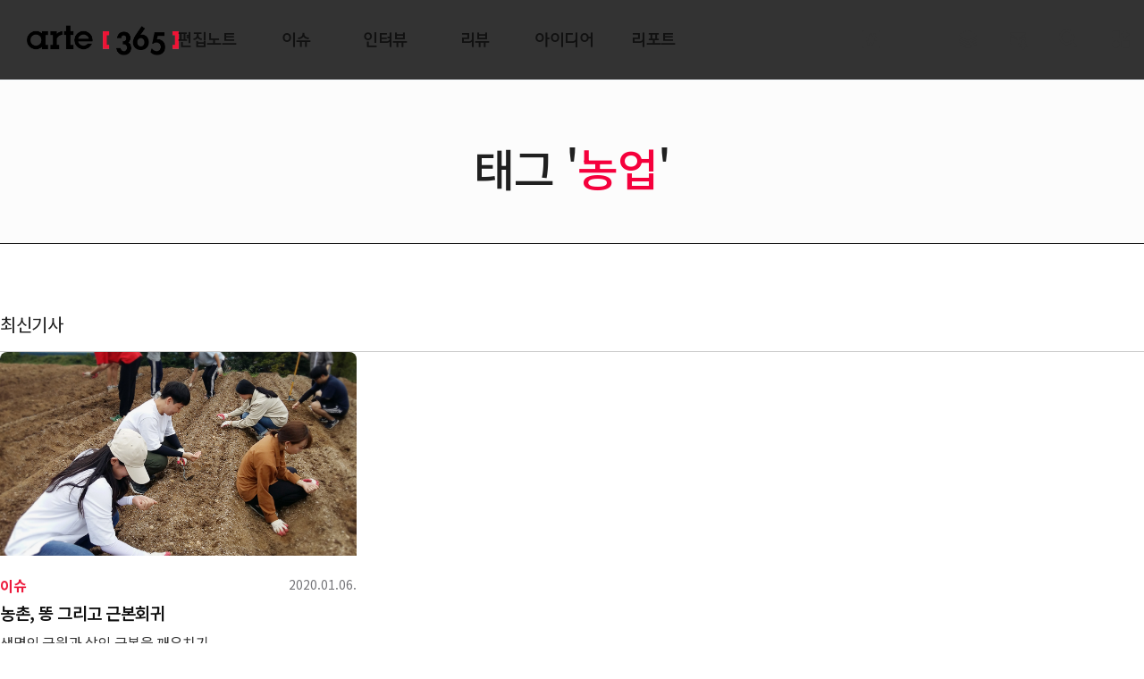

--- FILE ---
content_type: text/css
request_url: https://arte365.kr/wp-content/themes/arte365_v2019/css/desktop.css?ver=5.2.1
body_size: 394
content:
@import url(https://fonts.googleapis.com/earlyaccess/notosanskr.css);
@import url(https://fonts.googleapis.com/earlyaccess/nanummyeongjo.css);
@import url(https://spoqa.github.io/spoqa-han-sans/css/SpoqaHanSans-kr.css);

@import url(reset.css);
@import url(common.css);

@import url(d-layout.css?ver=20240901);
@import url(d-home.css?ver=20240901);
@import url(d-widget.css?ver=20240901);

@import url(d-archive.css?ver=20240901);
@import url(d-single.css?ver=20240901);
@import url(d-comment.css?ver=20240901);
@import url(d-page.css?ver=20240901);

@import url(d-sitemap.css?ver=20240901);
@import url(d-newsletter.css?ver=20240901);

@import url(single.css?ver=20240901);

--- FILE ---
content_type: text/css
request_url: https://arte365.kr/wp-content/plugins/kboard/skin/reader_suggestion/style.css?ver=6.0
body_size: 39837
content:
@charset "utf-8";

/**
 * @author http://www.cosmosfarm.com/
 */

img {
    border: 0;
}

.cut_strings {
    width: auto;
    overflow: hidden;
    white-space: nowrap;
    -o-text-overflow: ellipsis;
    text-overflow: ellipsis;
    word-wrap: normal;
}

.kboard-default-button-small,
.kboard-default-button-small:link,

/* .kboard-default-button-small:visited { position: relative; display: inline-block; *display: inline; zoom: 1; margin: 0 !important; padding: 0 10px !important; height: 28px; line-height: 28px; font-size: 13px !important; font-weight: normal; color: white !important; background-image: none !important; background-color: #428bca !important; border: none; border-radius: 3px; text-decoration: none; cursor: pointer; vertical-align: middle; text-shadow: none !important; } */

.kboard-default-button-small:visited {
    position: relative;
    display: inline-block;
    *display: inline;
    zoom: 1;
    margin: 0;
    /* padding: 4px 20px; */
    background: #333;
    /* Old browsers */
    cursor: pointer;
    color: white;
    font-size: 17px;
    -webkit-border-radius: 0px;
    -moz-border-radius: 0px;
    border-radius: 0px;
    border: 0;
    height: 50px;
    -webkit-box-sizing: border-box;
    -moz-box-sizing: border-box;
    box-sizing: border-box;
    line-height: 50px;
    padding: 0 30px;
    vertical-align: top;
}


/* .kboard-default-button-small:hover,
.kboard-default-button-small:focus,
.kboard-default-button-small:active { position: relative; display: inline-block; *display: inline; zoom: 1; margin: 0 !important; padding: 0 10px !important; height: 28px; line-height: 28px; font-size: 13px !important; font-weight: normal; color: white !important; background-image: none !important; background-color: #428bca !important; border: none; border-radius: 3px; text-decoration: none; cursor: pointer; vertical-align: middle; text-shadow: none !important; } */

.kboard-default-button-small:hover {
    background: #f80039;
}

.kboard-default-poweredby {
    float: left;
    padding-bottom: 15px;
    width: 100%;
    font-size: 13px;
}

#kboard-default-list {
    display: inline-block;
    *display: inline;
    zoom: 1;
	max-width:1400px;
    margin: 0;
    width: 100%;
}

#kboard-default-list .kboard-header {
    float: left;
    margin-top: 0;
    width: 100%;
    margin-bottom: 10px;
	background:#fff;
}

#kboard-default-list .kboard-category {
    float: left;
    padding-bottom: 5px;
    width: 50%;
    text-align: left;
}

#kboard-default-list .kboard-category select {
    display: inline-block;
    *display: inline;
    zoom: 1;
    margin: 0;
    padding: 5px 2px;
    font-size: 14px;
    width: 120px;
    color: #666666;
    -webkit-border-radius: 3px;
    -moz-border-radius: 3px;
    border-radius: 3px;
    border: 1px solid #d4d4d4;
    -webkit-box-shadow: none;
    -moz-box-shadow: none;
    box-shadow: none;
}

#kboard-default-list .kboard-search {
    float: right;
    padding-bottom: 5px;
    width: 50%;
    text-align: right;
}

#kboard-default-list .kboard-search select {
    display: inline-block;
    *display: inline;
    zoom: 1;
    margin: 0;
    padding: 5px 2px;
    width: 120px;
    height: 50px;
    font-size: 17px;
    color: #666666;
    -webkit-border-radius: 0;
    border: 1px solid #d4d4d4;
    vertical-align: middle;
    -webkit-box-shadow: none;
    -moz-box-shadow: none;
    box-shadow: none;
    -webkit-box-sizing: border-box;
    -moz-box-sizing: border-box;
    box-sizing: border-box;
}

#kboard-default-list .kboard-search input {
    display: inline-block;
    *display: inline;
    zoom: 1;
    margin: 0;
    padding: 6px;
    width: 300px;
    height: 50px;
    font-size: 18px;
    color: #000;
    -webkit-border-radius: 0;
    border: 1px solid #d4d4d4;
    line-height: 1.3;
    -webkit-box-sizing: border-box;
    -moz-box-sizing: border-box;
    box-sizing: border-box;
    vertical-align: middle;
    -webkit-box-shadow: none;
    -moz-box-shadow: none;
    box-shadow: none;
}

#kboard-default-list .kboard-list {
    float: left;
    width: 100%;
    background-color: white;
}

#kboard-default-list .kboard-list table {
    width: 100%;
    border: 0;
    font-size: 13px;
    border-collapse: collapse;
}

#kboard-default-list .kboard-list table a {
    color: black;
    text-decoration: none;
    border: 0;
    -webkit-box-shadow: none;
    -moz-box-shadow: none;
    box-shadow: none;
	font-size:17px;
}

#kboard-default-list .kboard-list table tr {
    border-top: 1px solid #000;
}

#kboard-default-list .kboard-list table td {
    padding: 20px 0;
    text-align: center;
    vertical-align: middle;
}

#kboard-default-list .kboard-list table td.kboard-list-uid {
    width: 72px;
}

#kboard-default-list .kboard-list table td.kboard-list-title {
    width: auto;
}

#kboard-default-list .kboard-list table td.kboard-list-title img {
    display: inline;
    margin: 0;
    width: 16px;
    height: 16px;
    vertical-align: middle;
}

#kboard-default-list .kboard-list table td.kboard-list-user {
    width: 80px;
	font-size:17px;
}

#kboard-default-list .kboard-list table td.kboard-list-date {
    width: 75px;
	font-size:17px;
}

#kboard-default-list .kboard-list table td.kboard-list-view {
    width: 55px;
	font-size:17px;
}

#kboard-default-list .kboard-list thead tr td {
    font-weight: bold;
	font-size:18px;
    color: #545861;
    border: 0;
    border-bottom: 2px solid #e3e3e3;
	background:#f8f8f8;
}

#kboard-default-list .kboard-list tbody tr td {
    word-break: break-all;
    border: 0;
    border-bottom: 1px solid #e3e3e3;
}

#kboard-default-list .kboard-list tbody tr:hover {
    background-color: #f7f7f7;
}

#kboard-default-list .kboard-list tbody tr.kboard-list-notice {
    background-color: #f4f4f4;
}

#kboard-default-list .kboard-list tbody tr.kboard-list-notice td.kboard-list-uid {
    font-weight: bold;
    color: #515151;
}

#kboard-default-list .kboard-list tbody td.kboard-list-title {
    text-align: left;
}

#kboard-default-list .kboard-list tbody td.kboard-list-title img {
    display: inline;
    vertical-align: text-bottom;
}

#kboard-default-list .kboard-pagination {
    float: left;
    padding: 15px 0;
    width: 100%;
}

#kboard-default-list .kboard-pagination .kboard-pagination-pages {
    float: left;
    margin: 0;
    padding: 0;
    width: 100%;
    line-height: 40px;
    list-style: none;
    text-align: center;
    border: 0;
}

#kboard-default-list .kboard-pagination .kboard-pagination-pages li {
    display: inline-block;
    *display: inline;
    zoom: 1;
    margin: 0;
    padding: 0 1px;
    background: none;
    border: 0;
    list-style: none;
}


/* #kboard-default-list .kboard-pagination .kboard-pagination-pages li a { padding: 6px 11px; border: 1px solid #dddddd; text-decoration: none; font-size: 13px; color: #999999; background-color: white; }
#kboard-default-list .kboard-pagination .kboard-pagination-pages li.active a { border: 1px solid #d9534f; color: white; background-color: #d9534f; } */

#kboard-default-list .kboard-pagination .kboard-pagination-pages li a {
    padding: 6px 11px;
    border: 1px solid #dddddd;
    text-decoration: none;
    font-size: 17px;
    color: #000;
    background-color: white;
}

#kboard-default-list .kboard-pagination .kboard-pagination-pages li.active a {
    border: 1px solid #000;
    color: #d64123;
    background-color: #fff;
}

#kboard-default-list .kboard-pagination .kboard-pagination-pages li a:hover {
    border: 1px solid #d64123;
    color: #949494;
}

#kboard-default-list .kboard-pagination .kboard-pagination-pages li:before {
    display: none;
}

#kboard-default-list .kboard-pagination .kboard-pagination-pages li:after {
    display: none;
}

#kboard-default-list .kboard-control {
    float: left;
    padding: 30px 0 30px 0;
    width: 100%;
    text-align: right;
	background:#fff;
}

#kboard-default-editor {
    display: inline-block;
    *display: inline;
    zoom: 1;
    margin: 0;
    width: 100%;
	padding:0 2%;
}


#kboard-default-editor select,
#kboard-default-editor input {
    display: inline;
    width: auto;
    /* height: 32px; */
    -webkit-box-shadow: none;
    -moz-box-shadow: none;
    box-shadow: none;
	vertical-align:middle;
}

#kboard-default-editor input{
	/* width:20px; */margin-right:5px;
}

#kboard-default-editor .i80 select,
#kboard-default-editor .i80 input {
    /* width: 100% !important; */
}

#kboard-default-editor .kboard-header {
    width: 100%;
    border-top: 1px solid #000;
    line-height: 0;
}

#kboard-default-editor .kboard-attr-row {
    padding: 12px 0;
    width: auto;
    border-bottom: 1px solid #eaeaea;
    background-color: white;
    position: relative;
    padding-left: 180px;
	/* min-height: 65px; */
}

/* #kboard-default-editor .kboard-attr-row.secret {
    visibility: hidden;
    opacity: 0;
    width: 0;
    height: 0;
    display: none;
} */

#kboard-default-editor .kboard-attr-title {
    border-bottom: 1px solid #eaeaea;
}

#kboard-default-editor .kboard-attr-title input {
    padding: 6px 2px;
    font-size: 14px;
    width: 100%;
    color: #666666;
    -webkit-border-radius: 3px;
    -moz-border-radius: 3px;
    border-radius: 3px;
    border: 1px solid #d4d4d4;
}

#kboard-default-editor .kboard-attr-row .attr-name {
    display: inline;
    position: absolute;
    top: 10px;
    left: 0;
    margin: 0;
    width: 140px;
    line-height: 24px;
    color: #000;
    font-size: 17px;
    font-weight:400;
    text-align: left;
}

#kboard-default-editor .kboard-attr-row .attr-name img {
    display: inline;
    margin: 0;
    padding: 0;
    max-width: 100%;
    vertical-align: middle;
}

#kboard-default-editor .kboard-attr-row .attr-value {
    font-size: 16px;
	text-align:left;
    line-height: 35px;
}

#kboard-default-editor .kboard-attr-row .attr-value select {
    margin: 0;
    padding: 6px;
    font-size: 17px;
    min-width: 130px;
    color: #666666;
    -webkit-border-radius: 3px;
    -moz-border-radius: 3px;
    border-radius: 3px;
    border: 1px solid #d4d4d4;
    height: 40px;
    -webkit-box-sizing: border-box;
       -moz-box-sizing: border-box;
            box-sizing: border-box;
    -webkit-border-radius: 0;
       -moz-border-radius: 0;
            border-radius: 0;
}

#kboard-default-editor .kboard-attr-row .attr-value input[type=text],
#kboard-default-editor .kboard-attr-row .attr-value input[type=password] {
    margin: 0;
    padding: 6px;
    font-size: 17px;
    color: #666666;
    -webkit-border-radius: 3px;
    -moz-border-radius: 3px;
    border-radius: 3px;
    border: 1px solid #d4d4d4;
    line-height: normal;
    height: 40px;
    -webkit-box-sizing: border-box;
       -moz-box-sizing: border-box;
            box-sizing: border-box;
    -webkit-border-radius: 0;
       -moz-border-radius: 0;
            border-radius: 0;
}

/* #kboard-default-editor .kboard-attr-row .attr-value input[type=radio],
#kboard-default-editor .kboard-attr-row .attr-value input[type=checkbox] {
    margin-top: 8px;
} */

#kboard-default-editor .kboard-attr-row .attr-value p {
    margin-top: 5px;
    line-height: 1.2;
	font-size: 15px;
	padding: 10px 0;
}

#kboard-default-editor .kboard-attr-row .attr-value input[type=file] {
    margin: 0;
	height:50px;
   /*  padding: 6px 2px; */
    font-size: 14px;
    color: #666666;
    border: 0;
}

#kboard-default-editor .kboard-content {
    padding: 10px;
    width: auto;
    border-bottom: 1px solid #e3e3e3;
    text-align: center;
    background-color: white;
}

#kboard-default-editor .kboard-content iframe {
	width: 100%;
	overflow: auto;
	overflow: hidden;
}

#kboard-default-editor .kboard-content textarea {
    display: block;
    /* margin: 0; */
    padding:20px;
    width: calc(100% - 170px);
/*     width: 92.5%; */
    height: 300px;
    -webkit-border-radius: 0;
    -moz-border-radius: 0;
    border-radius: 0;
    border: 1px solid #d4d4d4;
    font-size: 17px;
    -webkit-box-sizing: border-box;
       -moz-box-sizing: border-box;
            box-sizing: border-box;
    border-bottom: 1px solid #e3e3e3;
    background-color: white;
    position: relative;
    margin-left: 170px;
	resize:none;
	line-height: 30px;
	color:#545454;
	letter-spacing: 0px;
}

#kboard-default-editor .kboard-control {
    float: left;
    padding: 30px 0;
    width: 100%;
}

#kboard-default-editor .kboard-control .left {
    position: static;
    float: left;
}

#kboard-default-editor .kboard-control .right {
    position: static;
    float: right;
    width: auto;
    text-align: right;
}

#kboard-default-document {
    display: inline-block;
    *display: inline;
    zoom: 1;
    margin: 0;
    width: 100%;
}

#kboard-default-document .kboard-header {
    float: left;
    margin-top: 0;
    width: 100%;
}

#kboard-default-document .kboard-document-wrap {
    float: left;
    width: 100%;
    background-color: white;
}

#kboard-default-document .kboard-title {
    float: left;
    width: 100%;
}

#kboard-default-document .kboard-title p {
    margin: 0;
    padding: 35px 22px;
    color: #000;
    font-weight: 500;
    font-size: 36px;
    line-height: 40px;
    border-top: 1px solid #000;
    background-color: #f9f9f9;
}

#kboard-default-document .kboard-detail {
    clear: both;
    float: left;
	text-align: center;
    width: 100%;
    border-top: 1px solid #e3e3e3;
    border-bottom: 1px solid #e3e3e3;
    background-color: #f9f9f9;
    font-size: 14px;
}

#kboard-default-document .kboard-detail .detail-attr {
    display: inline-block;
    *display: inline;
    zoom: 1;
    float: none;
    margin: 0;
    padding: 20px 35px 20px 22px;
    text-align: right;
}

#kboard-default-document .kboard-detail .detail-attr .detail-name {
    float: left;
    font-weight: bold;
	font-size:17px;
    color: #545861;
    text-align: right;
}

#kboard-default-document .kboard-detail .detail-attr .detail-value {
    float: left;
    padding-left: 20px;
    color: #545861;
	font-size:17px;
}

#kboard-default-document .kboard-detail .detail-attr .detail-value img {
    vertical-align: middle;
}

#kboard-default-document .kboard-content {
    clear: both;
    float: left;
    width: 100%;
    min-height: 200px;
}

#kboard-default-document .kboard-content .content-view {
	margin: 0;
    padding: 40px;
    word-break: break-all;
    font-size: 18px;
    line-height: 2em;
    text-align: left;
    border-bottom: 1px solid #000;
}

#kboard-default-document .kboard-content .content-view img {
    margin-top: 0;
    margin-bottom: 0;
    max-width: 100%;
}

#kboard-default-document .kboard-content .content-view .thumbnail-area {
    text-align: center;
}

#kboard-default-document .kboard-attach {
    overflow: hidden;
    padding: 20px;
    font-size: 17px;
    border-top: 1px solid #e3e3e3;
    border-bottom: 1px solid #e3e3e3;
    background-color: #f9f9f9;
}

#kboard-default-document .kboard-attach a{
	font-size:17px;
}

#kboard-default-document .kboard-attach:nth-of-type(1) {
    border-bottom: none
}

#kboard-default-document .kboard-comments-area {
    float: left;
    width: 100%;
}

#kboard-default-document .kboard-document-navi {
    float: left;
    padding-top: 15px;
    width: 100%;
}

#kboard-default-document .kboard-document-navi a {
    display: block;
    text-decoration: none;
    border: 0;
    font-size: 13px;
    line-height: 20px;
    -webkit-box-shadow: none;
    -moz-box-shadow: none;
    box-shadow: none;
    color: #545861;
}

#kboard-default-document .kboard-document-navi .navi-document-title {
    display: block;
}

#kboard-default-document .kboard-document-navi .navi-arrow {
    position: absolute;
    display: block;
}

#kboard-default-document .kboard-document-navi .kboard-prev-document {
    position: relative;
    float: left;
    width: 50%;
}

#kboard-default-document .kboard-document-navi .kboard-prev-document .navi-document-title {
    padding-left: 15px;
}

#kboard-default-document .kboard-document-navi .kboard-prev-document .navi-arrow {
    left: 0;
    top: 0;
}

#kboard-default-document .kboard-document-navi .kboard-next-document {
    position: relative;
    float: right;
    width: 50%;
    text-align: right;
}

#kboard-default-document .kboard-document-navi .kboard-next-document .navi-document-title {
    padding-right: 15px;
}

#kboard-default-document .kboard-document-navi .kboard-next-document .navi-arrow {
    right: 0;
    top: 0;
}

#kboard-default-document .kboard-control {
    float: left;
    padding: 15px 0;
    width: 100%;
}

#kboard-default-document .kboard-control .left {
    position: static;
    float: left;
}

#kboard-default-document .kboard-control .right {
    position: static;
    float: right;
    text-align: right;
}

#kboard-default-latest table {
    width: 100%;
    table-layout: fixed;
    border: 0;
    border-bottom: 1px solid #e3e3e3;
}

#kboard-default-latest table tr {
    padding: 0;
    border: 0;
}

#kboard-default-latest table th {
    padding: 5px 0;
    border: 0;
    text-align: center;
}

#kboard-default-latest table td {
    padding: 5px 0;
    border: 0;
    border-top: 1px solid #e3e3e3;
}

#kboard-default-latest table .kboard-latest-title {
    padding-left: 5px;
    font-size: 13px;
}

#kboard-default-latest table .kboard-latest-date {
    width: 80px;
    text-align: center;
    font-size: 13px;
}

.kboard-info {
    margin: 2em auto;
}

.kboard-info p,
.kboard-info ul,
.kboard-info ul li {
    margin-bottom: .8em;
    line-height: 1.5;
}

#kboard-default-document p {
    margin-bottom: .8em;
}

/* 20230609 독자게시판 추가 */
.kboard-control .kboard-default-button-small.default-button01 {
    color: #fff;
    float: left;
}

/* 20230609 독자게시판 제보하기 팝업 추가 */
.kboard-bg.on {
    display: block;
}
.kboard-bg {
    display: none;
    position: fixed;
    top: 0;
    left: 0;
    width: 100%;
    height: 100vh;
    background-color: rgba(0, 0, 0, 0.6);
    z-index: 101;}

.kboard_popup-wrap {
    display: none;
    position: fixed;
    top: 50%;
    left: 50%;
    transform: translate(-50%, -50%);
    max-width: 834px;
    height: auto;
    /* margin: 0 auto; */
    padding: 30px;
    box-sizing: border-box;
    /* background: pink; */
    background: #fff;
    z-index: 102;
}
.kboard_popup-wrap.on {
    display: block;
}
.kboard_popup-wrap h2 {
    margin-bottom: 30px;
    font-size: 40px;
    font-weight: 500;
    text-align: center;
}
.kboard_popup-wrap .kboard-form {
    width: 754px;
    overflow: auto;
    border-top: 1px solid #000;
}
.kboard_popup-wrap .kboard-form .btn_close {
    position: absolute;
    top: 20px;
    right: 20px;
    width: 40px;
    height: 40px;
    cursor: pointer;
}
.kboard_popup-wrap .kboard-form .btn_close:before {
    position: absolute;
    top: 20px;
    left: -5px;
    width: 50px;
    height: 1px;
    background-color: #000;
    transform: rotate(45deg);
    content: "";
}
.kboard_popup-wrap .kboard-form .btn_close:after {
    position: absolute;
    top: 20px;
    left: -5px;
    width: 50px;
    height: 1px;
    background-color: #000;
    transform: rotate(135deg);
    content: "";
}
.kboard_popup-wrap .kboard-form .kboard-attr-row {
    padding: 12px 0;
    width: auto;
    border-bottom: 1px solid #eaeaea;
    background-color: white;
    position: relative;
    padding-left: 130px;
}
.kboard_popup-wrap .kboard-form .attr-name {
    display: inline;
    position: absolute;
    top: 10px;
    left: 0;
    margin: 0;
    width: 140px;
    line-height: 24px;
    color: #000;
    font-size: 17px;
    font-weight: 400;
    text-align: left;
}
.kboard_popup-wrap .kboard-form .attr-value {
    font-size: 16px;
    text-align: left;
    line-height: 35px;
}
.kboard_popup-wrap .kboard-form .kboard-attr-row .attr-value select {
    margin: 0;
    padding: 6px;
    font-size: 17px;
    min-width: 130px;
    color: #666666;
    -webkit-border-radius: 3px;
    -moz-border-radius: 3px;
    border-radius: 3px;
    border: 1px solid #d4d4d4;
    height: 40px;
    -webkit-box-sizing: border-box;
    -moz-box-sizing: border-box;
    box-sizing: border-box;
    -webkit-border-radius: 0;
    -moz-border-radius: 0;
    border-radius: 0;
}
.kboard_popup-wrap .kboard-form .kboard-attr-row .attr-value input[type=text], .kboard-form .kboard-attr-row .attr-value input[type=password] .kboard_popup-wrap {
    margin: 0;
    padding: 6px;
    font-size: 17px;
    color: #666666;
    -webkit-border-radius: 3px;
    -moz-border-radius: 3px;
    border-radius: 3px;
    border: 1px solid #d4d4d4;
    line-height: normal;
    height: 40px;
    -webkit-box-sizing: border-box;
    -moz-box-sizing: border-box;
    box-sizing: border-box;
    -webkit-border-radius: 0;
    -moz-border-radius: 0;
    border-radius: 0;
}
.kboard_popup-wrap .kboard-form .kboard-attr-title input {
    width: 100%;
}
.kboard_popup-wrap .kboard-form .kboard-attr-row .attr-value p {
    margin-top: 5px;
    line-height: 1.2;
    font-size: 15px;
    padding: 4px 0;
}
.kboard_popup-wrap .kboard-form input {
    margin-right: 5px;
}
.kboard_popup-wrap .kboard-form .kboard-content textarea {
    display: block;
    padding: 20px;
    width: 100%;
    height: 100px;
    -webkit-border-radius: 0;
    -moz-border-radius: 0;
    border-radius: 0;
    border: 1px solid #d4d4d4;
    font-size: 17px;
    -webkit-box-sizing: border-box;
    -moz-box-sizing: border-box;
    box-sizing: border-box;
    border-bottom: 1px solid #e3e3e3;
    background-color: white;
    position: relative;
    resize: none;
    line-height: 30px;
    color: #545454;
    letter-spacing: 0px;
}
.kboard_popup-wrap .kboard-form .kboard-attr-row .attr-value input[type=file] {
    margin: 0;
    height: 50px;
    font-size: 14px;
    color: #666666;
    border: 0;
}
/* .kboard_popup-wrap .kboard-form .kboard-control {
    padding: 30px 0;
    width: 100%;
}
.kboard_popup-wrap .kboard-form .kboard-control .left {
    position: static;
    float: left;
}
.kboard_popup-wrap .kboard-form .kboard-control .right {
    position: static;
    float: right;
    width: auto;
    text-align: right;
} */

.kboard_popup-wrap .kboard-control {
    display: flex;
    justify-content: space-between;
    margin-top: 30px;
}
.kboard_popup-wrap .kboard-form_box {
    height: 500px;
}

/* 20230615 독자게시판 제보하기 추가 */
.kboard_popup-wrap {
    height: 90vh;
}
.kboard_popup-wrap .kboard-form {
    height: 80%;
}
.kboard_popup-wrap .kboard-form .attr-name {
    width: auto;
}
.kboard_popup-wrap input {
    appearance: auto;
}

/* 20230616 독자게시판 제보하기 추가 */
.kboard_popup-wrap .kboard-form .kboard-attr-row {
    padding-left: 150px;
    box-sizing: border-box;
}
.kboard-default-button-small:hover {
    text-decoration: underline;
}
.kboard-control .kboard-default-button-small.default-button01:hover {
    text-decoration: underline;
}
.kboard_popup-wrap .kboard-form input[type="password"] {
    appearance: none;
    border: 1px solid #ddd;
}

/* 20230626 독자 게시판 제보하기 추가 */
.reader_text {
    line-height: 1.3em;
}
.reader_text .kboard-default-button-small.default-button01 {
    display: inline-block;
    height: auto;
    /* padding: 2px 30px; */
    margin-top: 20px;
    /* border-radius: 5px; */
    /* line-height: initial; */
    color: #fff;
}

/* 20230628 독자게시판 제보하기 추가 */
.kboard_popup-wrap {
    height: 99vh;
    overflow: auto;
}
.kboard_popup-wrap .kboard-form {
    height: auto;
}
.kboard_popup-wrap .kboard-form_box {
    height: auto;
    margin-bottom: 10px;
}
.kboard_popup-wrap .kboard-form .kboard-attr-row.pd_0 {
    padding-left: 0;
}
.kboard_popup-wrap .kboard-form .kboard-attr-row.pd_0 .arte_txt {
    font-size: 17px;
    text-align: center;
    line-height: 1.5em;
}
/* .kboard_popup-wrap .kboard-form {
    height: 76%;
} */
.kboard_popup-wrap .kboard-form {
    overflow: initial;
}
.kboard-attr-row .attr-value.attr_box {
    display: flex;
    flex-wrap: nowrap;
    align-items: center;
    justify-content: space-between;
}
.kboard-attr-row .attr-value .attr-check {
    width: 20px;
    height: 20px;
    margin-right: 10px;
    vertical-align: text-bottom;
}
.kboard-attr-row .attr-value .check_box {
    display: flex;
    flex-wrap: nowrap;
}
.kboard-attr-row .attr-value .check_txt {
    display: inline-block;
    font-size: 15px;
    line-height: 20px;
    font-weight: 500;
}
.kboard-attr-row .attr-value .f_red {
    font-size: 15px;
    color: #ff0000;
    font-weight: 500;
}
.kboard-attr-row .attr-value .attr-btn {
    padding: 10px 14px;
    box-sizing: border-box;
    font-size: 15px;
    color: #fff;
    border: none;
    /* border-radius: 5px; */
    background: #ff7667;
}
.kboard-attr-row .btn_popup {
    display: none;
    margin-top: 10px;
    padding: 10px 15px;
    box-sizing: border-box;
    border: 1px solid #b8b8b8;
    background: #f6f6f6;
}
.kboard-attr-row .btn_popup > p {
    margin-bottom: 5px;
}
.kboard-attr-row .btn_popup > p:last-child {
    margin-bottom: 0;
}
.kboard-attr-row .btn_popup.is-click {
    display: block;
}
.kboard-content.kboard-attr-row .s_txt {
    margin-top: 10px; color: #8b8b8b;
}
.kboard-attr-row .attr-value .attr-btn::after {
    display: inline-block;
    width: 15px;
    height: 13px;
    margin-left: 10px;
    background: url(http://arte365.kr/wp-content/uploads/2023/06/icon_bottom.png) no-repeat center center;
    background-size: contain;
    content: '';
}
.kboard-attr-row .attr-value .attr-btn.is-click::after {
    display: inline-block;
    width: 15px;
    height: 13px;
    margin-left: 10px;
    background: url(http://arte365.kr/wp-content/uploads/2023/06/icon_top.png) no-repeat center center;
    background-size: contain;
    content: '';
}
.kboard-default-button-small:hover {
    text-decoration: underline !important;
}
.reader_text .kboard-default-button-small.default-button01.default-button01_1 {
    float: none;
    text-align: center;
}
.reader_text {
    line-height: 1.3em !important;
}
.kboard-content.kboard-attr-row .attr-name .cl_red {
    color: #ff0000;
}


@media screen and (max-width: 1200px) {
#kboard-default-list .kboard-search {width: 100%;}
}

@media screen and (max-width: 1024px) {
#kboard-default-list .kboard-search {width: 100%;}

/* 20230612 독자게시판 제보하기 추가 */
.kboard_popup-wrap .kboard-form input[type=radio] {
    display: inline-block;
    width: 20px;
}
.kboard_popup-wrap {
    max-width: 90%;
    width: 100%;
}
.kboard_popup-wrap h2 {
    font-size: 38px;
}
.kboard_popup-wrap .kboard-form {
    width: 100%;
}
.kboard_popup-wrap .kboard-form input[type=text], .kboard_popup-wrap .kboard-form input[type=password], .kboard_popup-wrap .kboard-form input[type=file] {
    width: auto;
}
.kboard_popup-wrap .kboard-form .btn_close {
    width: 30px;
}
.kboard_popup-wrap .kboard-form .btn_close:before {
    width: 40px;
}
.kboard_popup-wrap .kboard-form .btn_close:after {
    width: 40px;
}

/* 20230616 독자게시판 제보하기 추가 */
.kboard_popup-wrap {padding: 20px;}

/* 20230628 독자게시판 제보하기 추가 */
/* .reader_text .reader_cap .mo_flex {display: flex; justify-content: center;}
.reader_text .reader_cap .kboard-default-button-small.default-button01 {
    font-size: 15px;
} */
.kboard_popup-wrap {
    height: 90vh;
}

}

@media screen and (max-width: 800px) {
	#kboard-default-list .kboard-search {text-align: right !important;padding-right: 0 !important;}
	#kboard-default-list .kboard-list {padding: 0 20px;}
	#kboard-default-list .kboard-list table {display:block !important;overflow:hidden !important;}
	#kboard-default-list .kboard-list table a {display: inline-block;text-overflow:ellipsis;white-space:nowrap;overflow:hidden;width: 80%;}

	#kboard-default-list .kboard-list {overflow: hidden;}
	#kboard-default-list .kboard-list tbody tr  {padding:0 20px;display:table;width:100%;box-sizing: border-box;border-top: 1px solid #ccc;}
	#kboard-default-list .kboard-list thead tr  + tr {margin-top:5px;}
	#kboard-default-list .kboard-list thead tr , #kboard-default-list .kboard-list thead {display: table; width: 100%; border-top: 1px solid #ccc;}
	#kboard-default-list .kboard-list thead {display: table; width: 100%;}
	#kboard-default-list .kboard-list thead tr td:first-child {display:none;}
	#kboard-default-list .kboard-list tbody{display:block;width:100%;}

	#kboard-default-list .kboard-list tbody tr td:first-child {display:none;}
	#kboard-default-list .kboard-list tbody tr td {border-bottom: 0;}
	#kboard-default-list .kboard-list tbody tr td:nth-child(2) {padding-left:20px;}
	#kboard-default-list .kboard-list table td.kboard-list-view {display: none;}
	#kboard-default-list .kboard-list table td.kboard-list-date {padding-right:20px;}

	/* #kboard-default-list .kboard-list tbody tr {border-top: 1px solid #000 !important;padding-bottom: 20px;}
	#kboard-default-list .kboard-list tbody tr td {-ms-display: flexbox;display: flex;	display: -moz-box;	display: -ms-flexbox;	display: -webkit-flexd;	display: flex;align-items:center;width: 100% !important;height:57px;padding:0;box-sizing: border-box;line-height:1.5em;text-align:left !important;width:100%;font-size:17px;}
	#kboard-default-list .kboard-list tbody tr td:before {-ms-display: flexbox;	display: flex;	display: -moz-box;	display: -ms-flexbox;	display: -webkit-flexd;	display: flex;justify-content:center;align-items:center;width:80px;height:100%;margin-right:10px;vertical-align:top;font-weight:600;left:0;line-height:1.5em;background-color:#f6f8fb;font-size:17px;}
	#kboard-default-list .kboard-list tbody tr td:nth-child(2){width:100%}
	#kboard-default-list .kboard-list tbody tr td:nth-child(1)::before {content:'번호';}
	#kboard-default-list .kboard-list tbody tr td:nth-child(2)::before {content:'제목';}
	#kboard-default-list .kboard-list tbody tr td:nth-child(3)::before {content:'작성자';}
	#kboard-default-list .kboard-list tbody tr td:nth-child(4)::before {content:'작성일';}
	#kboard-default-list .kboard-list tbody tr td:nth-child(5)::before {content:'조회';}
	#kboard-default-list .kboard-list tbody tr td a{width:calc(100% - 0px) !important;margin-right:0}
	#kboard-default-list .kboard-list tbody tr td a{width:calc(100% - 90px);margin-right:0} 
	#kboard-default-list .kboard-list tbody tr td a.latest:after{top:5px}

	#kboard-default-list .kboard-list table td.kboard-list-uid {width: 100%;}
	#kboard-default-list .kboard-list table td.kboard-list-title {width: 100%;}
	#kboard-default-list .kboard-list table td.kboard-list-user {width: 100%;}
	#kboard-default-list .kboard-list table td.kboard-list-date {width: 100%;}
	#kboard-default-list .kboard-list table td.kboard-list-view {width: 100%;}*/

    /* 20230612 독자게시판 제보하기 추가 */
    .kboard_popup-wrap .kboard-form .kboard-attr-row {
        padding-left: 100px;
        padding-right: 10px;
        box-sizing: border-box;
    }
    .kboard_popup-wrap .kboard-attr-row .attr-name {
        line-height: 20px;
        font-size: 14px;
    }
    .kboard_popup-wrap .kboard-form .kboard-attr-row .attr-value select {
        font-size: 14px;
    }

    /* 20230628 독자게시판 제보하기 추가 */
    .kboard-attr-row .attr-value.attr_box {
        flex-wrap: wrap;
    }
    .kboard-attr-row .attr-value .attr-btn {
        width: 100%;
        margin-top: 15px;
        padding: 15px 30px;
    }
}


@media screen and (max-width: 600px) {
    #kboard-default-list .kboard-category {
        width: 100%;
        text-align: center;
    }
    #kboard-default-list .kboard-category select {
        width: 100px;
    }
    #kboard-default-list .kboard-search {
        clear: both;
        float: left;
        width: 100%;
        text-align: center;
    }
    #kboard-default-list .kboard-search select {
        width: auto;
    }
    #kboard-default-list .kboard-search input {
        width: 100px;
    }
    #kboard-default-list .kboard-list table td.kboard-list-uid {
        width: 50px;
    }
    #kboard-default-list .kboard-list table td.kboard-list-date {
        width: 70px;
    }
    #kboard-default-list .kboard-pagination .kboard-pagination-pages li {
        display: none;
    }
    #kboard-default-list .kboard-pagination .kboard-pagination-pages li.first-page,
    #kboard-default-list .kboard-pagination .kboard-pagination-pages li.last-page {
        display: inline-block;
        *display: inline;
        zoom: 1;
    }
    #kboard-default-list .kboard-pagination .kboard-pagination-pages li.prev-page,
    #kboard-default-list .kboard-pagination .kboard-pagination-pages li.next-page {
        display: inline-block;
        *display: inline;
        zoom: 1;
    }
    #kboard-default-list .kboard-pagination .kboard-pagination-pages li.prev-page a,
    #kboard-default-list .kboard-pagination .kboard-pagination-pages li.next-page a {
        padding: 6px 18px;
    }
    #kboard-default-list .kboard-pagination .kboard-pagination-pages li.active {
        display: inline-block;
        *display: inline;
        zoom: 1;
    }
    #kboard-default-editor .kboard-attr-row input[type=text],
    #kboard-default-editor .kboard-attr-row input[type=file],
    #kboard-default-editor .kboard-attr-row input[type=password] {
        width: 100%;
    }
    #kboard-default-document .kboard-detail .detail-attr {
        clear: both;
    }
    #kboard-default-document .kboard-document-navi .kboard-prev-document {
        width: 100%;
    }
    #kboard-default-document .kboard-document-navi .kboard-next-document {
        margin-top: 10px;
        float: left;
        width: 100%;
        text-align: left;
    }

    #kboard-default-editor .kboard-attr-row {
    	padding-left: 100px;
    	padding-right: 10px;
    }

	#kboard-default-editor .kboard-content textarea{margin-left:0;width:100%;}
	.reader_text {line-height:1.5rem !important;}
	.reader_cap {line-height:1.3rem !important;}
	
	#kboard-default-list .kboard-list tbody tr td a  {width: 180px !important;font-size:0.9rem;}
	#kboard-default-list .kboard-list table td.kboard-list-user {font-size:0.9rem;}
	#kboard-default-list .kboard-list table td.kboard-list-date {font-size:0.9rem;  padding-right: 5px;}
	#kboard-default-list .kboard-list tbody tr td:nth-child(2) {padding-left: 10px;}
	.cut_strings {padding-left:5px;}
	#kboard-default-list .kboard-search input {width: 60%;}

    /* 20230612 독자게시판 제보하기 추가 */
    .kboard_popup-wrap .kboard-form {
        width: 100%;
    }
    .kboard_popup-wrap .kboard-form input[type=text], .kboard_popup-wrap .kboard-form input[type=password], .kboard_popup-wrap .kboard-form input[type=file] {
        width: 100%;
    }
    .kboard_popup-wrap {
        padding: 20px;
    }

}

@media screen and (max-width: 414px) {
    /* .kboard-list-date {display: none} */
    .kboard-attr-row.i80 .i80_txt,
    .kboard-attr-row.i80 input[name="password"] + p {
        /* margin-left: 25%; */
        /* padding-right: 15%; */
        font-size: 11px;
        padding-right: 10%;
    }
    #kboard-default-editor .kboard-attr-row .attr-name {
        width: 70px;
    }

    /* 20230615 독자게시판 제보하기 추가 */
    .kboard_popup-wrap .kboard-form .kboard-attr-row {
        padding-left: 70px;
    }
}

.main-content-area .kboard-info {
    clear: both;
    overflow: hidden
}

.main-content-area .kboard-info > div {
    width: 100%;
    margin: 10px auto;
    padding: 28px;
    font-size: 14px;
    border: 1px solid #ececec;
    background: #f8f8f8;
    -webkit-box-sizing: border-box;
    -moz-box-sizing: border-box;
    box-sizing: border-box
}

.main-content-area .kboard-info p {
    font-size: 14px;
    font-weight: bold
}

.main-content-area .kboard-info li {
    display: list-item;
    list-style: inside disc
}

#confirm_info {
    margin: 5px 0;
    color: red
}

.kboard-category {
    visibility: hidden;
    opacity: 0
}

.kboard-default-poweredby {
    display: none
}

.reader_text {position:relative;border:1px solid #ff7667; background-color:#faf7f8; padding:25px;margin: -75px 0 20px 0;text-align:center;font-size: 24px;color: #000;font-weight:500;line-height:1.0em;display: inherit;width:60%;}
/* .reader_text {position:relative;left:50%;border:1px solid #ff7667; background-color:#faf7f8; padding:25px;margin: -75px 0 20px 0;text-align:center;font-size: 24px;color: #000;font-weight:500;line-height:1.0em;display: inherit;width:60%;transform:translateX(-50%);} */
.reader_cap {margin-top:10px;font-size:17px;color: #555;font-weight:400;padding-top:8px; display: block;}

@media screen and (max-width:1200px){
.reader_text {border:1px solid #ff7667; background-color:#faf7f8; padding:25px;margin-bottom:20px;margin-top: -50px;text-align:center;font-size: 24px;color: #000;font-weight:500;line-height:1.0em;display: inherit;width:70%}

}

@media screen and (max-width:1024px){
.reader_text {border:1px solid #ff7667; background-color:#faf7f8; padding:25px;margin-bottom:20px;margin-top:0px;text-align:center;font-size:20px;color: #000;font-weight:500;line-height:1.0em;display: inherit;width:100%}
.reader_cap {margin-top:10px;font-size:15px;color: #555;font-weight:400;padding-top:8px; display: block;}
.kboard-default-button-small:visited {font-size: 16px;height:40px;line-height: 40px; padding: 0;}

}

@media screen and (max-width:640px){
.reader_text {border:1px solid #ff7667; background-color:#faf7f8; padding:25px;margin-bottom:20px;margin-top:0px;text-align:center;font-size:17px;color: #000;font-weight:500;line-height:1.0em;display: inherit;width:100%}
.reader_cap {margin-top:10px;font-size:12px;color: #555;font-weight:400;padding-top:8px; display: block;}
#kboard-default-editor .kboard-attr-row .attr-name {
    display: inline;
    position: absolute;
    top: 10px;
    left: 0;
    margin: 0;
    width: 140px;
    line-height: 20px;
    color: #000;
    font-size: 14px;
    font-weight:400;
    text-align: left;
}

#kboard-default-editor .kboard-attr-row .attr-value p {
	font-size: 13px;
}
#kboard-default-editor .kboard-attr-row .attr-value {
    font-size: 14px;
}
#kboard-default-document .kboard-title p {
    padding:25px 20px;
    color: #000;
    font-size: 20px;
}
#kboard-default-document .kboard-detail .detail-attr .detail-name {
	font-size:13px;
}
#kboard-default-document .kboard-detail .detail-attr .detail-value {
	font-size:13px;
}
#kboard-default-document .kboard-detail .detail-attr {
    padding: 10px 20px;
}

}

@media (min-height: 1000px) {
    .kboard_popup-wrap {
        height: auto;
    }
    .kboard_popup-wrap .kboard-form {
        height: auto;
    }
    .kboard_popup-wrap .kboard-form_box {
        height: auto;
    }
}

--- FILE ---
content_type: text/css
request_url: https://arte365.kr/wp-content/themes/arte365_v2019/css/reset.css
body_size: 2227
content:
/* http://meyerweb.com/eric/tools/css/reset/ 
   v2.0 | 20110126
   License: none (public domain)
*/

@import url('https://fonts.googleapis.com/earlyaccess/nanummyeongjo.css');
@import url('https://fonts.googleapis.com/css?family=Noto+Sans+KR:100,300,400,500,700,900&display=swap&subset=korean');
@import url('https://fonts.googleapis.com/css?family=Nanum+Gothic:400,700,800&display=swap&subset=korean');
@import url('https://cdn.jsdelivr.net/gh/moonspam/NanumBarunGothic@1.0/nanumbarungothicsubset.css');
@import url('https://fonts.googleapis.com/earlyaccess/nanumgothic.css');
@import url('https://hangeul.pstatic.net/hangeul_static/css/maru-buri.css' rel='stylesheet');

@font-face{
 font-family:'Daum';
 font-style:normal;
 font-weight:400;
 src:url('//cdn.jsdelivr.net/korean-webfonts/1/corps/daum/Daum/Daum-Regular.woff2') format('woff2'),
     url('//cdn.jsdelivr.net/korean-webfonts/1/corps/daum/Daum/Daum-Regular.woff') format('woff');
}
@font-face{
 font-family:'Daum';
 font-style:normal;
 font-weight:700;
 src:url('//cdn.jsdelivr.net/korean-webfonts/1/corps/daum/Daum/Daum-SemiBold.woff2') format('woff2'),
     url('//cdn.jsdelivr.net/korean-webfonts/1/corps/daum/Daum/Daum-SemiBold.woff') format('woff');
}



html, body, div, span, applet, object, iframe,
h1, h2, h3, h4, h5, h6, p, blockquote, pre,
a, abbr, acronym, address, big, cite, code,
del, dfn, em, img, ins, kbd, q, s, samp,
small, strike, strong, sub, sup, tt, var,
b, u, i, center,
dl, dt, dd, ol, ul, li,
fieldset, form, label, legend,
table, caption, tbody, tfoot, thead, tr, th, td,
article, aside, canvas, details, embed,
figure, figcaption, footer, header, hgroup,
menu, nav, output, ruby, section, summary,
time, mark, audio, video {
    margin: 0;
    padding: 0;
    border: 0;
    font-size: 100%;
	font-family: 'Noto Sans KR', sans-serif !important;
    font: inherit;
	letter-spacing: -0.025em; /* 전체 자간 줄이기 */
    vertical-align: baseline;
}

/* HTML5 display-role reset for older browsers */
article, aside, details, figcaption, figure,
footer, header, hgroup, menu, nav, section {
    display: block;
}

body {
    line-height: 1;
}

ol, ul {
    list-style: none;
}

blockquote, q {
    quotes: none;
}

blockquote:before, blockquote:after,
q:before, q:after {
    content: '';
    content: none;
}

table {
    border-collapse: collapse;
    border-spacing: 0;
}

area{display:block !important;}

--- FILE ---
content_type: text/css
request_url: https://arte365.kr/wp-content/themes/arte365_v2019/css/d-single.css?ver=20240901
body_size: 32948
content:
.arte365-post-single {
	/* position:relative; */
	letter-spacing: -0.05em;
}


.arte365-post-single .post-header {
}
.arte365-post-single .post-header .post-top{
	position:relative;
	max-width:1000px;
	margin:0 auto;
}
.arte365-post-single .post-category {
	position:absolute;
	top:0;
	left:0;
	margin-bottom: 24px;
	line-height: 20px;
}
.arte365-post-single .post-category + div{
	padding-top:60px;
	text-align:center;
}

.arte365-post-single .post-category a {
	display: inline-block;
	font-size: 16px;
	/* white-space: nowrap; */
	word-break:keep-all;
	vertical-align: top;

}

.post-list .post-item .post .post-news-cont{display:none}
.post-list .post-item .post .news_only{display:none}
.search .post-list .post-item .post .post-news-cont{overflow:hidden;display:block;height:74px;margin-bottom:20px;font-size:16px;line-height:1.6em;color:#555;}
.post-news-cont p {overflow: hidden;text-overflow: ellipsis;display: -webkit-box;-webkit-line-clamp: 3;-webkit-box-orient: vertical;word-wrap: break-word;line-height: 1.5em;height: 4.5em;color: #888;}
.search .post-list .post-item .post .post-desc{width:calc(100% - 373px)}

.news_list .archive-body .left-area .archive-title{display:none}
.news_list .archive-body .left-area{border-top:3px solid #000;background:#fff;}
.news_list .post-list .post-item{width:100%;padding:30px 0;border-bottom:1px solid #dbdbdb;}
.news_list .post-list .post-item .post .post-tb img{width:265px;height:158px;border:1px solid #dddddd;}
.news_list .post-list .post-item .post .post-category{position:relative;display:inline-block;vertical-align:middle}
.news_list .post-list .post-item .post .post-tb{float:left;width:325px;margin-bottom:0;border:none;}
.news_list .post-list .post-item .post .post-desc{float:left;width:100%;}
.news_list .post-list .post-item + .post-item{margin-left:0;}
.news_list .post-list .post-item .post .post-small-title{display:none}
.news_list .post-list .post-item .post .post-title{display:inline-block;width:80%;height:auto;margin-left:15px;margin-bottom:0;vertical-align:middle;}
.news_list .post-list .post-item .post .post-meta{display:inline-block;vertical-align:middle;margin-bottom:0}
.news_list .post-list .post-item .post .post-news-cont{display:block;margin-bottom:14px;overflow:hidden;max-height:78px;font-size:16px;color:#4a4a4a;line-height:26px;}
.news_list .post-list .post-item .post .post-news-cont p{color:#4a4a4a;}
.news_list .post-list .post-item .post .news_only{display:none;margin-left:15px;color:#838383;}
.news_list .post-list .post-item .post .publisher{display:none}
.news_list .post-list .post-item .post .post-date{float:right;width:auto;padding:20px 0;font-size:17px;}
.is-parent-category .news_list .post-list .post-item .post .post-tb{}


.share_wrap {display:none}

.arte365-post-single .post-category a:hover {
	text-decoration: underline;
}

.arte365-post-single .post-category .split {
	color: #aaa;
	vertical-align: top;
	display: inline-block;
	background: url(../img/icon-split.svg) 50% 50% no-repeat;
	-webkit-background-size: auto 12px;
	   -moz-background-size: auto 12px;
	     -o-background-size: auto 12px;
	        background-size: auto 12px;
	width: 20px;
	height: 20px;
	text-indent: -999em;
}

.arte365-post-single .post-category .home {
	background: url(../img/home.svg) 50% 50% no-repeat;
	-webkit-background-size: 16px auto;
	   -moz-background-size: 16px auto;
	     -o-background-size: 16px auto;
	        background-size: 16px auto;
	display: inline-block;
	width: 20px;
	height: 20px;
	text-indent: -999em;
	overflow: hidden;
}

.arte365-post-single .post-title {
	max-width:700px;
	margin:0 auto;
	font-size: 46px;
	line-height: 1.15;
	margin-bottom: 30px;
	font-weight: 500;
}


.arte365-post-single .post-small-title {
	font-size: 24px;
	margin-bottom: 20px;
	line-height: 1.8rem;
}


.arte365-post-single .post-meta {
	position:relative;
	margin: 40px auto -1px;
	height:60px;
	/* border-top: 1px solid #333;
	border-bottom: 1px solid #bababa; */
	box-sizing:border-box;
	color: #6f6f6f;
	/* white-space: nowrap; */
	line-height:58px;
}

.arte365-post-single .post-meta:before{
	position:absolute;
	top:0;
	left:-100%;
	width:300%;
	height:1px;
	background:#333;
	content:"";
	visibility:visible;
}

.arte365-post-single .post-meta:after{
	position:absolute;
	bottom:0;
	left:-100%;
	width:300%;
	height:1px;
	background:#bababa;
	content:"";
	visibility:visible;
}

.arte365-post-single .post-meta.mobile {
	display:none;
}

.arte365-post-single .post-meta .inner{
	max-width:1000px;
	margin:0 auto;
}

.arte365-post-single .post-meta  span {
	vertical-align: top;
	display: inline-block;
	font-size:17px;
	color:#000;
}

.arte365-post-single .post-meta .pull-right span{
	font-size:16px;
	line-height: 57px;
}

.arte365-post-single .post-meta .pull-right span strong{
	font-weight:normal;
}

.arte365-post-single .post-meta .pull-right span.comment{
	margin:0 10px;
}

.arte365-post-single .post-meta  span.publisher{
	font-weight:400;
}

.arte365-post-single .post-meta .arte365-share {
	margin-left: 30px;
	font-size: 0;
	height: 30px;
	display: inline-block;
}


.arte365-post-single .post-meta .arte365-share a {
	display: inline-block;
	width: 30px;
	height: 30px;
	-webkit-box-sizing: border-box;
	   -moz-box-sizing: border-box;
	        box-sizing: border-box;
	padding: 0;
	margin: 0;
	background:#333 50% 50% no-repeat;

	margin-left: 5px;
	text-indent: -999em;
	overflow: hidden;
	vertical-align: top;
	-webkit-border-radius:50% 50%;
	 -moz-border-radius:50% 50%;
	 border-radius:50% 50%;
}

.arte365-post-single .post-meta .arte365-share a:hover {
	background-color: #f80038;
}


.arte365-post-single .post-meta .arte365-share a > span {
	display: none;
}


.arte365-post-single .post-meta .arte365-share .btn-toggle {
	display: none;
}



.arte365-post-single .post-meta .arte365-share a.addthis_button_facebook {
	background-image:url(../img/icon-facebook.svg);
	-webkit-background-size: auto 60%;
	   -moz-background-size: auto 60%;
	     -o-background-size: auto 60%;
	        background-size: auto 60%;
}
.arte365-post-single .post-meta .arte365-share a.addthis_button_email {
	background-image:url(../img/icon-email.svg);
	-webkit-background-size: auto 44%;
	   -moz-background-size: auto 44%;
	     -o-background-size: auto 44%;
	        background-size: auto 44%;
}
.arte365-post-single .post-meta .arte365-share a.addthis_button_twitter {
	background-image:url(../img/icon-twitter.svg);
	-webkit-background-size: auto 50%;
	   -moz-background-size: auto 50%;
	     -o-background-size: auto 50%;
	        background-size: auto 50%;
}
.arte365-post-single .post-meta .arte365-share a.addthis_button_print {
	background-image:url(../img/icon-print.svg);
	-webkit-background-size: auto 55%;
	   -moz-background-size: auto 55%;
	     -o-background-size: auto 55%;
	        background-size: auto 55%;
}

.arte365-post-single .post-body {
	/*width: 870px;*/
	margin: 0 auto 30px;
}

.arte365-post-single .post-content {
	margin-bottom: 0;
	font-size: 15px;
	text-align:center;
    margin-top: 40px;
}
.post-content + .likebtn_container{display:none;}

.arte365-post-single .post-tags {
	width:100%;
	background: #f2f2f2;
	box-sizing:border-box;
	font-size: 12px;
	position: relative;
	min-height: 18px;

}

.arte365-post-single .post-tags .inner{
	position:relative;
	left: 19px;
	max-width:1000px;
	margin:0 auto;
	padding: 30px 0;
	}

.arte365-post-single .post-tags .tags-title {
	overflow: hidden;
	position: absolute;
	left: 0;
	top: -30px;
	width: 100px;
	height: 100px;
	line-height:100px;
	text-align:center;
	font-size:36px;
	color:#f11134;
	background-color:#fff;
}

/* .arte365-post-single .post-tags .tags-title {
	overflow: hidden;
	position: absolute;
	left: 18px;
	top: 50%;
	width: 16px;
	height: 16px;
	background: url(../img/icon-tag.png) 50% 50% no-repeat;
	transform:translateY(-50%);
	text-indent: -9999em;
} */



.arte365-post-single .post-tags .tag-links {
	padding-left: 147px;
	line-height: 1.4;
	text-align:left;
}


.arte365-post-single .post-tags .tag-links a {
    display: inline-block;
    height: 38px;
    padding: 0 10px;
    margin-bottom:6px;
    box-sizing: border-box;
    color: #333;
    font-size: 16px;
    background-color: #fff;
    border-radius: 2px;
    line-height: 36px;
    text-decoration: none;
}



.arte365-post-single .post-tags .tag-links a:hover {
	color: #fff;
	background-color:#434343;
}

.arte365-post-single .post-tags .tag-links .split {
	margin-right: 6px;
}


/*ê¸°ì¡´ author í‘œì‹œ*/
.arte365-post-single div.postall_w  div.postphotoin {
	border-bottom: 0;
	/* border-top: 2px solid #6f6f6f; 
	padding: 15px 0;*/
	position: relative;
	margin-bottom: 0;
}

.arte365-post-single div.postall_w div.postphotoin dl dt {
	/* padding:0 3%; */
	padding:0;
	text-align:left;
	font-weight:600;
	font-size: 15px;
}

.arte365-post-single div.postall_w div.postphotoin dl dd {
	/* padding:0 3%; */
	padding:0;
	text-align:left;
    font-size: 15px;
	line-height: 28px;
    font-weight: 300;
}


.related-posts {
	padding: 40px 0;
}

.related-posts .container {
	width: 870px;
}

.related-posts h3 {
	font-size: 24px;
	margin-bottom: 20px;
}

.related-post-list {
	margin: 0 -10px;
}
.related-post-item {
	width: 33.333333%;
	float: left;
	-webkit-box-sizing: border-box;
	   -moz-box-sizing: border-box;
	        box-sizing: border-box;
	padding: 10px;
}

.related-post-item .post-tb {
	width: auto;
	height: 235px;
	overflow: hidden;
	background: #eee url(../img/default-img.png) 50% 50% no-repeat;
	-webkit-background-size: cover;
	   -moz-background-size: cover;
	     -o-background-size: cover;
	        background-size: cover;
	margin-bottom: 15px;
}


.related-post-item .post-category {
	font-size: 16px;
	margin-bottom: 10px;
	display: block;
}


.related-post-item .post-title {
	font-size: 22px;
	font-weight: 500;
	margin-bottom: 10px;
	line-height: 1.3;
}

.related-post-item .post-excerpt,
.related-post-item .post-small-title {
	font-size: 16px;
	line-height: 1.25;
}


/* 20220610 사이즈 및 폰트 추가 */
.msize {display:none;}
.mfont {display:none;}
div.postall_w div.posttext {font-size:20px !important;}
.arte365-post-single .post-title.zoom {zoom:108%;}
.arte365-post-single .post-small-title.zoom {zoom:108%;}
.arte365-post-single .post-meta span.publisher.zoom {zoom:108%;}
.pull-right.zoom span {zoom:108%;}
.pull-right.zoom span strong {zoom:108%;}
.arte365-post-single .post-content.zoom .posttext {zoom:108%;}
.arte365-post-single .post-content.zoom .posttext span {zoom:108%;} 
.arte365-post-single .post-content.zoom .posttext.f_bold {zoom:108%;}
.arte365-post-single .post-content.zoom .posttext strong {zoom:108%;}
.arte365-post-single .post-content.zoom .posttext a {zoom:108%;}
.arte365-post-single .post-content.zoom .posttit  {zoom:108%;}


.arte365-post-single .post-title.maruburi {font-size:44px !important;font-family:MaruBurisemiBold !important;}
.arte365-post-single .post-small-title.maruburi {font-family:MaruBurisemiBold !important;}
.arte365-post-single .post-meta span.publisher.maruburi {font-family:MaruBuriSemiBold !important;}
.pull-right.maruburi span {font-family:MaruBuriSemiBold !important;}
.pull-right.maruburi span strong {font-family:MaruBuriSemiBold !important;}
.arte365-post-single .post-content.maruburi .posttext {font-size:19px !important;font-family:MaruBuriSemiBold !important;}
.arte365-post-single .post-content.maruburi .posttext span {font-family:MaruBuriSemiBold !important;} 
.arte365-post-single .post-content.maruburi .posttext.f_bold {font-family:MaruBuriBold !important;}
.arte365-post-single .post-content.maruburi .posttext strong {font-size:19px !important;font-family:MaruBuriBold !important;}
.arte365-post-single .post-content.maruburi .posttext a {font-size:19px !important;font-family:MaruBuriSemiBold !important;}
.arte365-post-single .post-content.maruburi .posttext dd {font-size:19px !important;font-family:MaruBuriSemiBold !important;}
.arte365-post-single .post-content.maruburi .posttit  {font-family:MaruBuriBold !important;}
.arte365-post-single .post-content.maruburi .posttext ul.list_dot li {font-family:MaruBurisemiBold !important;}
.arte365-post-single .post-content.maruburi .posttextinin dl dt {font-family:MaruBurisemiBold !important;}
.arte365-post-single .post-content.maruburi .posttextinin dl dd a {font-family:MaruBurisemiBold !important;}


div.postall_w div.posttext table a {font-size:15px;}
.arte365-post-single .post-content.maruburi .posttext table th {font-size:15px;font-family:MaruBuriBold !important;}
.arte365-post-single .post-content.maruburi .posttext table td {font-size:15px;font-family:MaruBurisemiBold !important;}
.arte365-post-single .post-content.maruburi .posttext table a {font-size:15px !important;font-family:MaruBuriSemiBold !important;}
.arte365-post-single div.postall_w div.postphotoin a {font-family:'Noto Sans KR', sans-serif !important;}
.arte365-post-single .post-content.maruburi div.postphotoin .posttext a {font-family:'Noto Sans KR', sans-serif !important;font-size:15px !important;}
.arte365-post-single .post-content.maruburi .postphotoin .posttext  {font-family:'Noto Sans KR', sans-serif !important;}
.arte365-post-single .post-content.maruburi .postphotoin .posttext {font-size:15px !important;}


@media print {
    .arte365-post-single .post-tags,
    .related-posts {
    	display: none;
    }
}

/* 20180709 추가 */
.single-post .sidebar{display:none}
.sidebar.bar_mobile, .post-comment.bar_mobile, .related-posts.bar_mobile{display:none}
.share-buttons{display:inline-block;margin-left:10px}
.share-buttons li{display:inline-block;width:30px;height:30px;vertical-align:top;cursor:pointer}
.share-buttons li a{display:block}
.share-buttons li:nth-child(3){background:url('/wp-content/themes/arte365_v2017/img/icon/icon-mail.png') no-repeat 0 0;background-size: 100%;}
.share-buttons li:nth-child(3):hover{background:url('/wp-content/themes/arte365_v2017/img/icon/icon-mail-on.png') no-repeat 0 0;background-size: 100%;}
.share-buttons li:last-child{background:url('/wp-content/themes/arte365_v2017/img/icon/icon-print.png') no-repeat 0 0;background-size: 100%;}
.share-buttons li:last-child:hover{background:url('/wp-content/themes/arte365_v2017/img/icon/icon-print-on.png') no-repeat 0 0;background-size: 100%;}
#addon{display:none}
/* .single .post-categories li:last-child{display:none} */
.single .post-categories li:first-child{width:90px;height:90px;background:#ff7667;}
.single .category-15 .post-categories li:first-child{display:block}
.single .post-categories li a{display:flex;align-items:center;justify-content:center;width:100%;height:100%;color:#fff;font-size:24px;text-align:center;line-height:1.3em}
#progressbar{position:fixed;top:96px;left:0;height:4px;background:#ff7666;box-shadow:3px 0px 10px #2d2d2d;width:0%;z-index:999}



/* 20250701 이재광 - 상단 고정 배너 있을때 프로그레스바 위치 조정 */
/*
.event_show.solid2 #progressbar {
	top: 90px;
}
.event_show #progressbar {
	top: 240px;
}
*/





.page-id-51291 .entry_content, .page-id-39807 .entry_content{margin-bottom:50px;text-align:center;/* background:#f7f7f7 */}

.search .post-list{padding:30px 0;border-top:3px solid #000}

/* post move next, prev link */
.post_move{ position:fixed; bottom:20.196vh; width: 249px; height: 210px; box-sizing:border-box; z-index:10;}
.post_move::before{ content: ''; position: absolute; top: 50%; transform: translateY(-50%); display: block; width: 47px; height: 108px; background-color: #eee; background-size: 14px; background-repeat: no-repeat;}

.post_move.next{right:0; padding-left: 47px;}
.post_move.prev{left:0; padding-right: 47px;}
.post_move.next::before{ left: 0; border-radius: 20px 0px 0px 20px; background-color: #EEF5FF; background-image: url('/wp-content/themes/arte365_v2019/img/arrow_right.svg'); background-position: center left 17px;}
.post_move.prev::before{ right: 0; border-radius: 0px 20px 20px 0px; background-color: #FFEDED; background-image: url('/wp-content/themes/arte365_v2019/img/arrow_left.svg'); background-position: center right 17px;}

.post_move p{ overflow: hidden; display: flex ; width: 100%; height: 100%; background-color: #fff; box-shadow: 0px 4px 4px 0px rgba(0, 0, 0, 0.10);}
.post_move.next p{ border-radius: 20px 0px 0px 20px;}
.post_move.prev p{ border-radius: 0px 20px 20px 0px;}

.post_move a{ height: 100%;}
.post_move:hover a{ text-decoration: unset;}
.post_move img{ display: block; width: 100%; height: 154px; object-fit: cover;}

.post_move span{ display: flex; justify-content: center; align-items: center; width: 100%; height: 56px; margin-top: auto; padding: 8px; color: #111; font-size: 13px; font-weight: 400; line-height: 1.5; letter-spacing: -0.05em; transition: 0.3s;}
.post_move a:hover span{ color: #ff5f4d; transition: 0.3s;}


.post_move.off{width:47px; transition: 0.3s;}
.post_move.off img,
.post_move.off span{display:none}


/* .arte365-post-single .post-tags{position:relative;} */
.arte365-post-single .post-tags:before{position:absolute;top:0;left:-100%;width:1000%;height:100%;background-color:#f2f2f2;content:""}

/* 220620 뉴스레터개편 */

.unsubscribe {width:52%;margin:0 auto;}
div.postall_w.newsletter_submit .unsubscribe .posttext {text-align:center;}
.attention {padding: 50px 120px !important;}
.container.newsletter .page-header {padding: 70px 40px;}
.container.newsletter .entry_content {margin-bottom: 330px;}
#main .container.newsletter {margin-bottom:0 !important;max-width: 100% !important;background:url('https://arte365.kr/wp-content/uploads/2022/newsletterBg.png') no-repeat 100% 100%;}
div.postall_w.newsletter_submit.newBg {padding:0;padding-bottom: 120px;max-width:1400px !important;maargin:0 auto !important;background-color:transparent !important;text-align: left;}
.arte365-newsletter.newBg .tit {display:inline-block;margin-bottom:40px;font-size:66px;font-weight:500;letter-spacing:-1px;background: #000000;line-height:101%;background: linear-gradient(to right, #000, #f11336); -webkit-background-clip: text; -webkit-text-fill-color: transparent;  color: transparent;}
.arte365-newsletter.newBg .sub_tit {margin-bottom:40px;line-height:100%;font-size:28px;color:#000;letter-spacing:-1px;font-weight:500;}
.arte365-newsletter.newBg .posttext {font-size:20px;color:#000;letter-spacing:-0.5px;}
div.postall_w.newsletter_submit.newBg .post_box {float:left;background: linear-gradient(to right, #000, #000) !important;}
div.postall_w.newsletter_submit.newBg .post_box form input {font-size: 24px; font-weight: 300;color: #000;line-height:70px;padding-bottom: 3px;}
div.postall_w.newsletter_submit.newBg .post_box form input::placeholder {color: #000;line-height:70px;vertical-align: middle;}
div.postall_w.newsletter_submit .post_box form .btn-submit { width: 140px !important; height: auto;  font-size: 24px; background: #f11336 !important;}
.arte365-newsletter.newBg form input[type="email"] {width: calc(100% - 140px) !important;}
.arte365-newsletter.mobile_news {display:none;}

/* 20240626 2024 아르떼 개편 */
/*.container .post-list.is-parent-category.vScroll {display: none !important;}*/

/* 20240705 2024 아르떼 개편 */
#progressbar {/* top: 90px; */ top: unset; box-shadow: none;} /* 20250804 red position top 값 제거
게이지 시작점이 이미 약 5% 정도 차지하고 있어서 페이지 초기 진입 시 이벤트 배너와 프로그래스바가 겹치는 현상이 발생함.
└ 그래서 프로그래스바를 기존 post-body가 아닌 header에 그려지도록 js 수정함(arte365@121.78.124.237:22:/home/arte365/www/wp-content/themes/arte365_v2019/js/common.js || 542 line).
이벤트 배너 유무에 따라 헤더 높이를 수정할 때 프로그래스바도 자동으로 위치 조정되는 원리. */

/* 기사 상세페이지 */
.arte365-post-single .post-header {background: #FCFCFC;}
.arte365-post-single .post-header .post-top {padding-top: 50px; box-sizing: border-box;}
.arte365-post-single .post-category + div {padding-top: 0; text-align: left;}
.arte365-post-single .post-title {max-width: 100%; margin: 0 0 30px; font-size: 40px; line-height: 56px; font-weight: bold; color: #111;}
.arte365-post-single .post-category {position: static; margin-bottom: 10px; line-height: 0;}
.arte365-post-single .post-small-title {margin-bottom: 40px; font-size: 20px; line-height: 32px; color: #111; font-weight: 500;}
.arte365-post-single .post-meta:before {background: #111;}
.arte365-post-single .post-meta:after {background: #999;}
.arte365-post-single .post-meta span {font-size: 16px; color: #111;}
.arte365-post-single .post-meta .pull-right span.comment {margin: 0 5px;}
.arte365-post-single .post-content {margin-top: 50px;}

/* 프로필 */
.arte365-post-single div.postall_w div.postphotoin dl dt {color: #111; font-size: 18px; line-height: 28px; font-weight: bold;}
.arte365-post-single div.postall_w div.postphotoin dl dd {color: #333; font-size: 16px; line-height: 26px;}

/* 기사 상세페이지 키워드 */
.arte365-post-single .post-tags .inner {display: flex; justify-content: center; left: 0; padding: 40px 0 40px; box-sizing: border-box;}
.arte365-post-single .post-tags:before {background-color: #fff;}
.arte365-post-single .post-tags .tags-title {display: none;}
.arte365-post-single .post-tags .tag-links {padding-left: 0; text-align: center;}
.arte365-post-single .post-tags .tag-links a {height: auto; padding: 6px 14px; font-size: 16px; line-height: 26px; font-weight: 400; color: #111; border: 1px solid #F9C9C9; border-radius: 999px;}
.arte365-post-single .post-body {margin: 0 auto;}

/* 기사 상세 코너별 기사보기 */
.subject-posts {width: 100%;}
.subject-posts_inner {max-width: 1400px; margin: 0 auto;}
.subject-posts_tit__box {display: flex; flex-direction: row; justify-content: space-between; align-items: center; margin-bottom: 20px;}
.subject-posts h3 {font-size: 28px; line-height: 40px; font-weight: bold; color: #111;}
.subject-posts button {width: 100px; padding: 5px 0 5px 17px; box-sizing: border-box; border-radius: 999px; border: 1px solid #E61E15; background: transparent; color: #E61E15; text-align: left; font-size: 16px; line-height: 26px; font-weight: 500; background: url(https://arte365.kr/wp-content/uploads/2024/08/icon-crossover.png) no-repeat center right 15px; background-size: 10px 10px;}
.subject-posts button:hover {color: #fff; background: #ED1A3C url(https://arte365.kr/wp-content/uploads/2024/08/icon-crossover-w.png) no-repeat center right 15px; background-size: 10px 10px;}
.subject-posts .posts-cont:first-child {border-top: 1px solid #111;}
.subject-posts .posts-cont {box-sizing: border-box; border-bottom: 1px solid #DDDDDD;}
.subject-posts .posts-cont:last-child {border-bottom: none;}
.subject-posts .posts-cont > a {display: flex; flex-direction: row; align-items: center; width: 100%;}
.subject-posts .posts-cont .posts-top {display: flex; flex-direction: row; align-items: center; width: 50%;}
.subject-posts .posts-cont .posts-top > p {font-size: 20px; line-height: 30px; color: #111; font-weight: 500; white-space: nowrap; text-overflow: ellipsis; -webkit-line-clamp: 2; -webkit-box-orient: vertical; overflow: hidden;}
.subject-posts .posts-cont > a:hover .posts-top > p {color: #111;}
.subject-posts .posts-cont .posts-bottom {display: flex; flex-direction: row; align-items: center; justify-content: space-between; width: 50%;}
.subject-posts .posts-cont .posts-bottom > p {font-size: 16px; line-height: 26px; font-weight: 500; color: #333; white-space: nowrap; text-overflow: ellipsis; -webkit-line-clamp: 2; -webkit-box-orient: vertical; overflow: hidden;}
.subject-posts .posts-cont .posts-bottom > span {padding: 0 40px; box-sizing: border-box; font-size: 16px; font-weight: 400; line-height: 26px; color: #747478;}
.subject-posts .posts-cont > a .posts-r {flex: none; display: inline-block; width: 136px; height: auto; color: #E61E15; font-size: 18px; line-height: 26px; font-weight: 500; text-align: center;}
.subject-posts .posts-cont .posts-top > p .posts-comment {margin-left: 5px; font-size: 18px; color: #ED1A3C;}
.subject-posts .posts-box.posts-box_mo {display: none;}
.subject-posts__corner .post-tb{display:none;}
.subject-posts.subject-posts__corner .posts-cont > a .publisher{display:none;}

/* 기사 상세 최신 기사보기 */
.related-posts {width: 100%;}
.related-posts_inner {max-width: 1400px; margin: 0 auto;}
.related-posts_tit__box {display: flex; flex-direction: row; justify-content: space-between; align-items: center; margin-bottom: 20px;}
.related-posts h3 {font-size: 28px; line-height: 40px; margin-bottom: 0; font-weight: bold; color: #111;}
.related-posts button {width: 100px; padding: 5px 0 5px 17px; box-sizing: border-box; border-radius: 999px; border: 1px solid #E61E15; background: transparent; color: #E61E15; text-align: left; font-size: 16px; line-height: 26px; font-weight: 500; background: url(https://arte365.kr/wp-content/uploads/2024/08/icon-crossover.png) no-repeat center right 15px; background-size: 10px 10px;}
.related-posts button:hover {color: #fff; background: #ED1A3C url(https://arte365.kr/wp-content/uploads/2024/08/icon-crossover-w.png) no-repeat center right 15px; background-size: 10px 10px;}
.related-posts .posts-cont:first-child {border-top: 1px solid #111;}
.related-posts .posts-cont {padding: 20px 0; box-sizing: border-box; border-bottom: 1px solid #DDDDDD;}
.related-posts .posts-cont:last-child {border-bottom: none;}
.related-posts .posts-cont > a {display: flex; flex-direction: row; align-items: center; width: 100%;}
.related-posts .posts-cont > a:hover {color: #111;}
.related-posts .posts-cont .posts-top {display: flex; flex-direction: row; align-items: center; width: 50%;}
.related-posts .posts-cont .posts-top > p {font-size: 20px; line-height: 30px; color: #111; font-weight: 500; white-space: nowrap; text-overflow: ellipsis; -webkit-line-clamp: 2; -webkit-box-orient: vertical; overflow: hidden;}
.related-posts .posts-cont .posts-bottom {display: flex; flex-direction: row; align-items: center; justify-content: space-between; width: 50%;}
.related-posts .posts-cont .posts-bottom > p {font-size: 16px; line-height: 26px; font-weight: 500; color: #333; white-space: nowrap; text-overflow: ellipsis; -webkit-line-clamp: 2; -webkit-box-orient: vertical; overflow: hidden;}
.related-posts .posts-cont .posts-bottom > span {padding: 0 40px; box-sizing: border-box; font-size: 16px; font-weight: 400; line-height: 26px; color: #747478;}
.related-posts .posts-cont > a .posts-r {flex: none; display: inline-block; width: 136px; height: auto; color: #E61E15; font-size: 18px; line-height: 26px; font-weight: 500; text-align: center;}
.related-posts .posts-cont .posts-top > p .posts-comment {margin-left: 5px; font-size: 18px; color: #ED1A3C;}
.related-posts .posts-box.posts-box_mo {display: none;}

/* 20240822 2024 개편 기사 필자 프로필 추가 */
.arte365-post-single div.postall_w div.postphotoin dl dd {font-weight: 400; color: #111;}
/* 20240822 2024 개편 기사 하단 키워드 추가 */
.arte365-post-single .post-tags .tag-links a {color: #ff9a9a; border: 1px solid #ff9a9a;}
.arte365-post-single .post-tags .tag-links a:hover {color: #fff; background: #ff9a9a;}
.related-posts {padding: 80px 0; box-sizing: border-box;}
/* 20240829 2024 개편 기사 하단 목록 추가 */
.subject-posts .posts-cont > a:hover {color: #111;}
/* 20240909 2024 개편 기사 하단 목록 추가 */
.subject-posts .posts-cont > a .posts-r br {display: none;}


@media screen and (max-width:1600px){
	.post_move {display:none;}
}

@media screen and (max-width:1400px){
	.arte365-post-single .post-meta:before{left:0;width:100%}
	.arte365-post-single .post-meta:after{left:0;width:100%}
	.arte365-post-single .post-tags:before{left:0;width:100%}
	.arte365-post-single .post-tags .inner{width:1400px;max-width:100%;}
	.arte365-post-single .post-tags .inner{left:0;width:100%;}
	.single .post_move {display:none !important;}
	.container .post-list.is-parent-category::-webkit-scrollbar {
		width: 6px;
	}
	.container .post-list.is-parent-category::-webkit-scrollbar-thumb {
		background-color: #464646;
		border-radius: 6px;
	}
	.container .post-list.is-parent-category::-webkit-scrollbar-track {
		 background-color: #dcdcdc;
		border-radius: 6px;
		box-shadow: inset 0px 0px 5px white;
	}

	#main .container.newsletter {background-size:contain;}
}

@media screen and (min-width:1400px){
	.wrapper .related-posts {overflow:hidden;width:100%;}
	.container {width:100%;}
	.container .post-list.is-parent-category {width:100%;box-sizing: border-box;flex-flow: row wrap; -ms-display: flexbox; display: flex; display: -moz-box; display: -ms-flexbox; display: -webkit-flexd; display: flex;}
	.container .keywords .post-list.is-parent-category{margin-bottom:-30px;}
	.container .post-list.is-parent-category.vScroll {overflow-y:scroll;width:100%;height:560px;box-sizing: border-box;flex-flow: row wrap; -ms-display: flexbox; display: flex; display: -moz-box; display: -ms-flexbox; display: -webkit-flexd; display: flex;}
	.container .post-list.is-parent-category::-webkit-scrollbar {
		width: 6px;
	}
	.container .post-list.is-parent-category::-webkit-scrollbar-thumb {
		background-color: #464646;
		border-radius: 6px;
	}
	.container .post-list.is-parent-category::-webkit-scrollbar-track {
		 background-color: #dcdcdc;
		border-radius: 6px;
		box-shadow: inset 0px 0px 5px white;
	}
}


@media screen and (max-width:1200px){
.related-posts .container{overflow:hidden;width:100% !important;}
.arte365-post-single .post-category + div{padding-top:100px;text-align:center;}
.arte365-post-single .post-header {height:auto; padding: 20px;}
.arte365-post-single .post-category {width: 80px !important;height: 80px !important; left: 50% !important; transform: translateX(-50%) !important;}
.arte365-post-single .cap_category {width: 80px !important;height: 80px !important;line-height: 80px !important;}

.click_like .wrap {left: 50px;}

/* 20240717 2024 아르떼 개편 기사 상세 페이지 */
.arte365-post-single .post-header {padding: 0;}
.arte365-post-single .cap_category {width: auto !important; height: auto !important; line-height: 32px !important;}
.arte365-post-single .post-category {width: auto !important; height: auto !important; transform: translateX(0) !important;}
.arte365-post-single .post-category + div {padding-top: 0; text-align: left;}
.container .arte365-post-single .post-meta {height: auto;}

}

@media screen and (max-width:1024px){
.arte365-post-single .post-meta .pull-right span.comment{margin:0 10px;margin-top: 2px;}
.arte365-post-single .post-meta:before{position:absolute;top:0;left:-100%;width:300%;height:0px;background:none;content:"";visibility:visible;}
.arte365-post-single .post-meta:after{	position:absolute;	bottom:0;	left:-100%;width:300%;height:0px;	background:none;	content:"";	visibility:visible;}
.arte365-post-single .post-meta .pull-right span{font-size:14px;}

}

@media screen and (max-width:800px){
	.post-body .like_wrap .click_like .txt {left: 25%;transform: translateX(-25%);}

	.container.newsletter .page-header {padding: 40px 40px;}
	.arte365-newsletter.newBg .tit {font-size:40px;}
	.arte365-newsletter.newBg .sub_tit {font-size: 20px;}
	div.postall_w.newsletter_submit.newBg .posttext {font-size:16px;}
	div.postall_w.newsletter_submit.newBg .posttext br {display:none;}
	div.postall_w.newsletter_submit.newBg .post_box {width:100% !important;}
	div.postall_w.newsletter_submit.newBg .post_box form input {width:100%;}
	.unsubscribe {width: 80%;}
}


@media screen and (max-width:720px){
.post_move.next{display:none;}
.post_move.prev{display:none;}
}


@media screen and (max-width:640px){
.arte365-post-single .post-meta {position:relative;margin: 40px auto;height:105px;border-bottom: 0;box-sizing:border-box;color: #6f6f6f;line-height:50px;text-align:center;}
.arte365-post-single .post-meta .inner .pull-left{float:none !important;}
.arte365-post-single .post-meta .inner .pull-right{float:none !important;}
.post-body .like_wrap .click_like .txt {left: 15%;transform: translateX(-15%);}

.arte365-post-single .cap_category {width: 60px !important;height: 60px !important;line-height:60px !important;}
.arte365-post-single .post-category{width: 60px !important;height: 60px !important;line-height:60px !important;}
.arte365-post-single .post-category + div{padding-top:70px;}


}





/* .arte365-post-single .post-small-title br, .post-small-title br{
	display:none;
} */

--- FILE ---
content_type: text/css
request_url: https://arte365.kr/wp-content/themes/arte365_v2019/css/d-page.css?ver=20240901
body_size: 7410
content:
.page-header {
	position: relative;
	text-align: center;
	padding: 60px 40px;
	letter-spacing: -0.075em;
}

.page-header .page-name {
	color: #000;
	font-size: 50px;
	font-weight: 500;
	margin-bottom: 40px;
}

.page-header .page-description {
	font-size: 22px;
	color: #555;
	font-weight: 400;
	line-height: 1.3;
}

.page-header .page-description.size-sm {
	font-size: 18px;
	margin-top: 40px;
	color: #6f6f6f;
	font-weight: 300;
	line-height: 1.3;
}


.page-content {
	
}

.post-all{
	max-width:1400px;
	margin:0 auto;
}

.about-arte365 {
	padding: 80px;
	font-size: 15px;
}
.about-arte365 .about-block {
	margin-bottom: 80px;
}
.about-arte365 p {
	line-height: 1.8;
	margin-bottom: 20px;
	font-weight: 400;
}

.about-arte365 h3 {
	font-size: 26px;
	font-weight: 700;
	margin-bottom: 30px;
}


.about-arte365 strong {

	font-weight: 700;
}

.policycontent {
	padding: 80px;
	font-size: 15px;
}

.policycontent p {
	line-height: 1.8;
	margin-bottom: 20px;
}

.policycontent h4 {
	font-weight: 700;
	margin-bottom: 10px;
}

.policycontent h5 {
	font-weight: 700;
	margin-bottom: 20px;
}

.policycontent table {
	margin-bottom: 20px !important;
	width: 100%;
}

.policycontent table caption {
	/* display: none; */
	position:absolute;
	top:-9999px;
	left:-999px;
}

.policycontent table th,
.policycontent table td {
	padding: 15px;
	font-size: 15px;
	border: 1px solid #d7d7d7;
	text-align: center;
	line-height: 1.5;
}

.policycontent table th {
	background: #cacaca;
}

.policybot {
	display: none;
}

.arte_intro h4{
	font-size: 26px;
    font-weight: 700;
    margin-bottom: 30px;
	margin-top:50px;
	color:#000;
}
.arte_intro .posttext{
	color:#000;
}

/* 190702 */
.post-all .su-posts-default-loop .su-post{display:inline-block;width:23%;margin-right:1em;vertical-align:top;}
.post-all .su-posts-default-loop .su-post .su-post-thumbnail{float:none;width:100%;height:auto;margin-right:0;}
.post-all .su-posts-default-loop .su-post:nth-child(4n){margin-right:0;}
.post-all .su-posts-default-loop .su-post-thumbnail img{width:100%;height:auto;max-width:100%;max-height:100%;}
.attention .mo{display:none;}

.page-id-39807 #main .container{margin-bottom:80px}
.intro_box {overflow: hidden;height: 1000px;padding: 70px 90px;box-sizing: border-box;background: url(http://www.arte365.kr/wp-content/uploads/2019/08/bg_intro_box.jpg) no-repeat 0 0;background-color: #ff7666;}
/* .intro_box {overflow:hidden;height:1000px;padding:40px 90px;box-sizing:border-box;background:url('/wp-content/uploads/2019/08/bg_intro_box.jpg') no-repeat 0 0;} */
.intro_box h3{margin-bottom:30px;font-size:40px;font-weight:300;color:#fff;}
.intro_box  p.txt{font-size:20px;font-weight:300;color:#fff;line-height:1.9em;}
.intro_box .left, .intro_box .right{float:left;width:100%;}
.intro_box .left{margin-right:50px;margin-bottom:50px}
.intro_box .txt + .txt{margin-top:30px}
.intro_box .right .bullet_circle li{font-size: 20px;font-weight: 400;color: #fff;line-height: 2em;}
.intro_box .right .bullet_circle li:before{top:12px;border:1px solid #fff}
.intro_box .right p.txt{margin-top:20px}
.intro_box .staff{float:left;width:100%;margin-top:50px}

/* 20230608 아르떼 소개 추가 */
.intro_new .txt_box {margin-bottom: 60px; text-align: center;}
.intro_new .txt_box .tit {position: relative; display: inline-block; margin-bottom: 30px; padding: 15px 33px; box-sizing: border-box; text-align: center; background: #f57162; font-size: 25px; color: #fff; font-weight: 400;}
.intro_new .txt_box .tit.tit_right {border-radius: 0 25px;}
.intro_new .txt_box .tit.tit_left {border-radius: 25px 0;}
.intro_new .txt_box .tit::after {position: absolute; left: 4px; top: 5px; display: inline-block; width: 100%; height: 100%; border: 1px dashed #f57162; content: '';}
.intro_new .txt_box .tit.tit_right::after {border-radius: 0 25px;}
.intro_new .txt_box .tit.tit_left::after {border-radius: 25px 0;}
.txt_box .txt {font-size: 20px; line-height: 35px;}
.txt_box .txt .bold_txt {font-weight: 500;}
.staff {max-width: 700px; margin: 0 auto; padding: 50px 45px; box-sizing: border-box; background: #343434; border-radius: 30px 30px 0 0;}
.staff .tit {margin-bottom: 50px; text-align: left; color: #fff; font-size: 26px;}
.staff table tr:last-child td {padding-bottom: 0;}
.staff table tr td {padding-bottom: 30px; box-sizing: border-box; font-size: 20px; color: #fff;}
.staff table tr .name {font-size: 18px; font-weight: 200;}

/* 20230615 아르떼 소개 추가 */
.txt_box .tit span {font-size: 30px; font-weight: bold;}

/* 20230627 아르떼 소개 추가 */
.txt_box.txt_box1 .top_tit {margin-bottom: 33px; font-size: 40px; font-weight: 500;}
.intro_new .txt_box .tit::after {display: none;}

/* 20240716 2024 아르떼 개편 아르떼 소개 페이지 */
.page-header {padding: 65px 40px;}
.editor {margin-top: 100px;}
.editor_tit {margin-bottom: 60px; text-align: center; font-size: 40px; line-height: 50px; font-weight: bold; color: #202020;}
.editor_box {margin-bottom: 80px; text-align: center;}
.editor_box .editor_name {display: inline-block; margin-bottom: 30px; font-size: 26px; line-height: 50px; font-weight: bold; color: #202020;}
.editor_box .editor_txt {font-size: 20px; line-height: 34px; font-weight: 400; color: #202020;}
.staff {margin-top: 128px;}

/* 20240823 2024 아르떼 개편 아르떼 소개 페이지 이미지 추가 */
.editor_box {display: flex; align-items: flex-start; margin-bottom: 50px;}
.editor_box .editor_left {flex: none; margin-right: 49px;}
.editor_box .editor_right {margin-top: 15px; text-align: left;}
.editor_tit {margin-bottom: 56px;}
.editor_box .editor_name {margin-bottom: 20px; font-size: 24px; line-height: 24px;}
.editor_box .editor_txt {font-size: 18px; text-align: left; color: #555555; line-height: 28px;}
.staff {margin-top: 100px;}

/* 20241101 아르떼 편집위원 소개 추가 */
.editor-tab.editor-tab--mo {display: none;}
.editor-tab {display: flex; flex-direction: row; width: 100%; margin-bottom: 50px;}
.editor-tab .tab {width: calc(100%/3); padding: 15px 0; text-align: center; background: #fff; border: 1px solid #dae1e2; box-sizing: border-box; font-size: 18px; line-height: 28px; border-left: none; font-weight: 500; color: #747478; cursor: pointer;}
.editor-tab .tab:first-child {border-left: 1px solid #dae1e2;}
.editor-tab .tab.active-tab {background: #f57162; color: #fff; font-weight: bold;}
.editor-tabCont {display: none;}
.editor-tabCont.active-content {display: block;}
.tabCont_box {margin-bottom: 50px;}
.tabCont_box .editor_right {text-align: left;}
.tabCont_box .editor_name {display: inline-block; margin-bottom: 20px; font-size: 24px; line-height: 24px; font-weight: bold;}
.tabCont_box .editor_txt {font-size: 18px; text-align: left; color: #555555; line-height: 28px; font-weight: 400;}

@media screen and (max-width:1200px){
	.intro_box {height: auto;background-position:  0 100%; background-size: contain;}
}
@media screen and (max-width:800px){
	.intro_new .inner {padding: 40px;}
	.intro_box {padding: 40px;}
}
@media screen and (max-width:640px){
	.entry_content .intro_new .inner {padding: 40px;}
	.entry_content .intro_box {padding: 40px;}
	.policycontent {padding: 40px;}  
	.intro_box h3 {font-size: 35px;}

	/* 20230609 아르떼 소개 추가 */
    .staff {padding: 35px; box-sizing: border-box;}
    .staff .tit {margin-bottom: 30px; font-size: 20px;}
    .staff table tr td {padding-bottom: 20px; font-size: 16px;}
    .staff table tr .name {padding-left: 10px; font-size: 15px; line-height: 23px;}
}

--- FILE ---
content_type: text/css
request_url: https://arte365.kr/wp-content/themes/arte365_v2019/css/print.css
body_size: -151
content:

@media print {
	.post_move.prev, .post_move.next, .sns-linker, #progressbar{display:none !important;}
}

--- FILE ---
content_type: application/javascript
request_url: https://arte365.kr/wp-content/themes/arte365_v2019/js/common.js?ver=1.1.0
body_size: 33659
content:
jQuery(function ($) {
  subMobileCheckFn();

  var singleTabSlider;

  function subMobileCheckFn() {
    var h = $(".tabLink").height();
    if (h === 60) { //PC
      if (!(singleTabSlider == undefined)) {
        singleTabSlider.destroy();
      }
    } else { //mobile 1024
      if (singleTabSlider == undefined || singleTabSlider.destroyed == true) {
        tabSwitchSlide();
      }
    }
  }
  function tabSwitchSlide() {
    singleTabSlider = new Swiper('.tabLink', {
      breakpoints: {
        700: {
          slidesPerView: 2,
        },
        1024: {
          slidesPerView: 3,
        }
      }
    });
  }



  var mousePos = 0;
  var currentPos = 0;
  var position = 0;
  var draggable = false;
  var countAnimePlus = anime.timeline(), countAnimeMinus = anime.timeline();
  var offset = 130;
  var direction;
  var dur = 2000;
  var count = parseInt($('.count').text());
  var countAnime, blockAnime;
  var pause = false;

  anime({
    targets: '.circle',
    scale: 0,
    duration: 0
  })

  $(document).on('mousedown', '.stepper', function () {
    currentPos = mousePos;

    draggable = true;
    if (pause) {
      blockAnime.pause();
      countAnime.pause();
    }

    if (direction == 'plus') {
      countAnimePlus.pause();
    }

    if (direction == 'minus') {
      countAnimeMinus.pause();
    }
  })

  $(document).on("mousemove", function (event) {
    mousePos = event.pageY;

    if (draggable) {
      position = mousePos - currentPos;
      $('.stepper').css('transform', 'translateY(' + position / 2 + 'px)');
      $('.count').css('transform', 'translateX(' + Math.abs(position / 5) + 'px)');
    }

    if (position <= (offset * -1) && draggable) {
      if ($('.wrap.like').length === 0) {
        count++;
        plus();
      }

      if (pause) {
        countAnime.pause();
      }
      center();
    }

    if (position >= offset && draggable) {
      if ($('.wrap').hasClass('like')) {
        count--;
        minus();
      }

      if (pause) {
        countAnime.pause();
      }
      center();
    }
  });

  $(document).on("mouseup", function (event) {
    if (draggable) {
      center();
    }
  });


  function center() {
    draggable = false;
    pause = true;
    blockAnime = anime({
      targets: '.stepper',
      duration: dur,
      translateY: 0,
    });

    countAnime = anime({
      targets: '.count',
      duration: dur,
      translateX: 0,
    })
  }

  function plus() {
    direction = 'plus';
    countAnimePlus = anime.timeline();

    $('.circle').removeClass('white').addClass('pink');

    countAnimePlus.add({
      targets: '.circle',
      scale: 1,
      duration: 200,
      easing: 'linear',
      complete: function () {
        $('.wrap').addClass('like');
      }
    })
      .add({
        targets: '.stepper svg',
        scale: 0,
        duration: 0,
        complete: function () {
          anime({
            targets: '.stepper svg',
            scale: 1,
            duration: 700,
          })
        }
      })

    anime({
      targets: '.count',
      right: 0,
      duration: 300,
      easing: 'linear',
      complete: function () {
        $('.count').text(count);

        anime({
          targets: '.count',
          right: 5,
          duration: 300,
          easing: 'easeOutBack'
        })
      }
    })
  }

  /*function minus() {
    direction = 'minus';
    countAnimeMinus = anime.timeline();

    $('.wrap').removeClass('like');

    countAnimeMinus.add({
      targets: '.circle',
      scale: 0,
      duration: 200,
      easing: 'linear'
    })
    .add({
      targets: '.stepper svg',
      scale: 0,
      duration: 0,
      complete: function () {
        anime({
          targets: '.stepper svg',
          scale: 1,
          duration: 700,
        })
      }
    })

    anime({
      targets: '.count',
      right: 0,
      duration: 300,
      easing: 'linear',
      complete: function () {
        $('.count').text(count);

        anime({
          targets: '.count',
          right: -3,
          duration: 300,SELECT * FROM `wp_ulike_meta` WHERE `item_id` = 85464 ORDER BY `item_id` DESC
          easing: 'easeOutBack'
        })
      }
    })
  }*/

  //좋아요.. 카운트....
  $(document).on('click', '.stepper', function () {
    if ($('.wrap.like').length === 0) {
      count++;

      //추가 작업.__start
      var p = $("#like_count").text();
      console.log('like cout =' + count + '& p=' + p);
      $.ajax({
        url: "/wp-content/themes/arte365_v2019/single_like.php",
        method: "POST",
        async: true,
        data: { p: p, count: count },
        dataType: 'html',

        success: function (res) {
          // 서번단에서 HTML을 반환해서 기존 페이지를 깜빡임없이 새로 고친다.
          console.log(res);
        },
        error: function (xhr) {
          alert("fail");
        }
      });
      //추가 작업.__start

      plus();
    }
  })



  // 이벤트 고정 배너 표시확이 되면 id=main에 event_show 클래스 추가 (프로그레스바 위치변경 이슈때문)
  if (document.querySelector('.event_wrap')) {
    // 특정 id 요소에 active 클래스 추가
    document.getElementById('main').classList.add('event_show');
  }






  const share = document.querySelector('.share');
  const share_wrap = document.querySelector('.share_wrap');

  $('.share').click(function () {
    share_wrap.classList.toggle('active')
  })

  const share_p = document.querySelector('.share_wrap.snsmobile .share');
  const share_wrap_p = document.querySelector('.share_wrap.snsmobile');

  $('.share_wrap.snsmobile .share').click(function () {
    share_wrap_p.classList.toggle('active')
  })


  //20200513 주제별 기사보기 카테고리 불러오기
  var lists_tit = $('.main_subject_slider .swiper-slide-active a').text();
  var data_tit
  $('.swiper-pagination-bullet').click(function () {
    var data_tit = $(this).parents('.num140').find('.swiper-slide-active').children('a').text();
    //$('.subject_tit').text(data_tit);
  });
  // $('.sort_reply > label').click(function(){
  // 	$('.sort_reply > label').css('color', 'black').css('background', '#fff').css('border', '1px solid #eee');
  // 	$(this).css('color', '#fff').css('background', '#2e3136').css('border', '1px solid #2e3136');;
  // });

  // 20240626 최신등록순/최근댓글달린기사 불러오기
  // $('.sort_reply > label').click(function(){
  // 	$('.sort_reply > label').css('color', '#111').css('background', 'transparent').css('border', 'none').css('font-size','18px').css('line-height','28px').css('font-weight','400');
  // 	$(this).css('color', '#111').css('background', 'transparent').css('border', 'none').css('font-size','28px').css('line-height','40px').css('font-weight','bold');
  // });

  // 20240626 최신등록순/최근댓글달린기사 불러오기
  $('.sort_reply > label').click(function () {
    $('.sort_reply > label').removeClass('is-active');
    $(this).addClass('is-active');
  })


  /*20200611 ======================================*/
  // //헤더 메뉴 서브 텍스트
  // $('#menu-item-74809 span').append('<span>비틀어 보는 이슈</span>');
  // $('#menu-item-74736 span').append('<span>꿈꾸는 사람</span>');
  // $('#menu-item-74536 span').append('<span>움트는 현장</span>');
  // $('#menu-item-74502 span').append('<span>싹트는 아이디어</span>');
  // $('#menu-item-74503 span').append('<span>동트는 리포트</span>');
  // 20230630 아르떼 개편 gnb 추가
  //헤더 메뉴 서브 텍스트
  //$('#menu-item-74809 a').append('<span class="hover-text">비틀어 보는<br/>이슈</span>');
  //$('#menu-item-74736 a').append('<span class="hover-text">꿈꾸는<br/>사람</span>');
  //$('#menu-item-74536 a').append('<span class="hover-text">움트는<br/>현장</span>');
  //$('#menu-item-74502 a').append('<span class="hover-text">싹트는<br/>아이디어</span>');
  //$('#menu-item-74503 a').append('<span class="hover-text">동트는<br/>리포트</span>');

  //$('#header .gnb > ul > li > a').on('hover', function(){
  //    $(this).toggleClass('is-hover');
  //});
  //검색창 수정
  $('.search-form .btn_close').click(function () {
    $('.sch-wrap').removeClass('on');
    $('.sch-bg').removeClass('on');
    $('body').css('overflow', 'inherit');
  })
  //tag #추가
  $('.tag-links a').prepend('<span>#</span>');

  //독자게시판 form title 수정
  $('.kboard-search select').attr('title', '검색조건 선택 클릭');
  $('.kboard-search input').attr('title', '검색어 text 입력');
  $('.kboard-search button').attr('title', '검색 버튼 클릭');
  $('.kboard-list-title a img').attr('alt', '');



  $(window).resize(function () {
    var w_size = window.outerWidth;

    if (w_size > 1600) {
      $('.post_move').removeClass('on');
    } else {
      $('.post_move').addClass('on');
    };

  });



  $(window).scroll(function () {
    var position = $(window).scrollTop();
    var num = $(".desktop .wrapper").height() - $(".sns-linker").height();

    if (position <= num) {
      $('.sns-linker').stop().animate({ 'top': position + 'px' }, 500);
    };

    if ($(this).scrollTop() > 300) {
      $('.tabLink').addClass('fixed');
    } else {
      $('.tabLink').removeClass('fixed');
    }

    var proG = $('#progressbar').width();

    if (proG > "90%") {
      $('.tabLink').hide();
    } else {
      $('.tabLink').show();
    }


    var position = $(window).scrollTop();
    var commentTop = $(".wrapper").height() - $(".comment-wrap").height();

    if (position <= commentTop) {
      $('.comment-wrap').stop().animate({ 'top': position + 'px' }, 1000);
    }

    var positionY = $(window).scrollTop();
    var commentTop1 = $(".wrapper").height() - $(".popCuration.mobile").height();

    if (positionY <= commentTop1) {
      $('.popCuration.mobile').stop().animate({ 'top': position + 'px' }, 1000);
    }
  });

  /* 250422 고객사측에서 프로그래스바 게이지 작동 범위를 전체화면이 아닌 기사영역으로 적용해달라는 요청
  $(window).on('scroll', function () {
    const postBody = $('.post-body');
    const postTop = postBody.offset().top;
    const postHeight = postBody.outerHeight();
    const scrollTop = $(window).scrollTop();
    const windowHeight = $(window).height();

    const start = postTop - windowHeight; // 포스트가 화면에 처음 등장할 때
    const end = postTop + postHeight;     // 포스트가 화면에서 완전히 사라질 때

    const progress = (scrollTop - start) / (end - start);
    const percent = Math.min(100, Math.max(0, progress * 100));

    $('#progressbar').css('width', percent + '%');

    if (percent > 90) {
      $('.tabLink').hide();
    } else {
      $('.tabLink').show();
    }
  });
  */






  // 영상 모달
  $(".play_video_modal").on('click', function () {
    var videoLink = $(this).next('.video_link').text().trim();
    var postTitle = $(this).next().next('.post_title').text();
    var exLink = $(this).next().next().next().next('.ex_link').text();
    $('#modalTutorialYoutube').modal("show");
    $('#movieTitle').html('<h4 class="movie_post_tltle">' + postTitle + '</h4>');
    if (exLink && exLink.trim() !== '') {
      $('#movieOutLink').html('<a class="btn movie_outlink" href="' + exLink + '" target="_blank">관련기사보기</a>');
    } else {
      $('#movieOutLink').html('');
    }
    $('#playYoutubeView').html('<iframe width="740" height="455" src="' + videoLink + '?autoplay=1&showinfo=0" frameborder="0" allow="accelerometer; autoplay; encrypted-media; gyroscope; picture-in-picture" allowfullscreen></iframe>');
  });
  $('#modalTutorialYoutube').on('hidden.bs.modal', function () {
    $('#movieTitle').html('')
    $('#movieOutLink').html('')
    $("#playYoutubeView").html('');
  });

  /*************** *************** *************** *************** *************** *************** *************** 
header 
*************** *************** *************** *************** *************** *************** ***************

/************** header:: 마우스 스크롤에 따른 fix, relative 처리 **************/
  $(window).on('scroll', function () {
    var scrollTop = $(window).scrollTop();
    if (scrollTop > 5) {
      $('#header').addClass('solid');
      $('#main').addClass('solid2'); // 20250701 이재광 - 상단 고정 배너 있을때 프로그레스바 위치 조정
    } else {
      $('#header').removeClass('solid');
      $('#main').removeClass('solid2'); // 20250701 이재광 - 상단 고정 배너 있을때 프로그레스바 위치 조정
    };
    if (scrollTop > 160) {
      $('#main').addClass('response');
    } else {
      $('#main').removeClass('response');
    };
    if (scrollTop > 99) {
      $('.youtube_').addClass('sticky_on');
    } else {
      $('.youtube_').removeClass('sticky_on');
    };
    if (scrollTop > 10) {
      $('.post_move').addClass('off');
      $('.post_move.off').on('mouseover', function () {
        $(this).removeClass('off');
        //$('#main').removeClass('response');
      });
      $('.post_move').on('mouseleave', function () {
        $(this).addClass('off');
        //$('#main').addClass('response');
      });
    } else {
      $('.post_move').removeClass('off');
      $('.post_move.off').on('mouseover', function () {
        $(this).removeClass('off');
        //$('#main').removeClass('response');
      });
      $('.post_move').on('mouseleave', function () {
        $(this).removeClass('off');
        //$('#main').addClass('response');
      });
    };
  }).trigger('scroll');
  /*$(document).ready(function(){
    $('.post_move').on('mouseover', function(){
      $(this).removeClass('off');
      //$('#main').removeClass('response');
    })
      $('.post_move').on('mouseleave', function(){
      $(this).addClass('off');
      //$('#main').addClass('response');
    })
  });





  /* header::menu */
  $(".menu-item-74504").click(function () {
    $('body').css('overflow', 'hidden');
    $('.sch-bg').addClass('on');
    $('.sch-wrap').addClass('on');
    $(this).toggleClass('on');
    if ($(this).hasClass('on')) {
      //$('.sch-wrap').removeClass('on');
    } else {
      $('.sch-wrap').addClass('on');
    }
  });


  $(".menu-item-74505").click(function () {
    $(".menu-all").slideDown();
    $(".menu-all button").addClass('on');
  });

  $(".menu-all button").click(function () {
    $(".menu-all").slideUp();
    $(this).removeClass('on');
  });

  /* main_menu::hover */
  /*$(".gnb li").mouseover(function(){
    $(this).addClass('on');
  });
  $(".gnb li").mouseleave(function(){
    $(this).removeClass('on');
  });*/

  /* 메인메뉴 하단 캡션 */
  /*$(".gnb li:nth-child(2)").append('<button type="button" class="menu1" onclick="">비틀어 보는<span>이슈</span></button>');
  $(".gnb li:nth-child(3)").append('<button type="button" class="menu2" onclick="">꿈을 꾸는 <span>사람</span></button>');
  $(".gnb li:nth-child(4)").append('<button type="button" class="menu3" onclick="">움트는 <span>현장</span></button>');
  $(".gnb li:nth-child(5)").append('<button type="button" class="menu4" onclick="">싹트는 <span>아이디어</span></button>');
  $(".gnb li:nth-child(6)").append('<button type="button" class="menu5" onclick="">동트는 <span>리포트</span></button>');
  $(".menu1").attr('onclick', 'location.href="/?cat=2815" ');
  $(".menu2").attr('onclick', 'location.href="/?cat=6188" ');
  $(".menu3").attr('onclick', 'location.href="/?cat=6189" ');
  $(".menu4").attr('onclick', 'location.href="/?cat=2808" ');
  $(".menu5").attr('onclick', 'location.href="/?cat=2810" ');*/



  // 1. 프로그레스 바 요소를 추가 2025년 4월 23일 이재광 추가
  var progress = '<div id="progressbar"></div>';
  
  $('#header').append(progress); /* 프로그래스바 위치 변경 .post-body -> #header
  *  2025년 프로그래스바 개편 작업후 게이지 시작점이 이미 약 5% 정도 차지하고 있어서 페이지 초기 진입 시 이벤트 배너와 프로그래스바가 겹치는 현상이 발생함.
	└ 그래서 프로그래스바를 기존 post-body가 아닌 header에 그려지도록 수정함. 이벤트 배너 유무에 따라 헤더 높이를 수정할 때 프로그래스바도 자동으로 위치 조정되는 원리.
  */

  // 2. 스크롤 이벤트로 진행률 계산
  $(window).on('scroll', function () {
    // 기준이 될 .post-body 요소
    var $post = $('.post-body');

    // .post-body가 화면 위에서 얼마나 떨어져 있는지
    var postTop = $post.offset().top;

    // .post-body의 전체 높이
    var postHeight = $post.outerHeight();

    // 현재 스크롤 위치
    var scrollTop = $(window).scrollTop();

    // 화면 높이
    var windowHeight = $(window).height();

    // 현재 스크롤 위치가 .post-body 위로 얼마나 들어왔는지 계산
    var distanceScrolled = scrollTop + windowHeight - postTop;

    // .post-body 영역 전체에서 어느 정도 스크롤됐는지를 백분율로 계산
    var scrollPercentage = (distanceScrolled / postHeight) * 100;

    // 0% ~ 100% 사이로 제한 (스크롤 전/후 넘치지 않게)
    scrollPercentage = Math.max(0, Math.min(scrollPercentage, 100));

    // 진행바 너비 설정
    $('#progressbar').width(scrollPercentage + '%');
  });




  /* 메인 상단 이벤트 배너  */
  $('.event_close').on('click', function () {
    $('.event_banner').slideUp('fast');
    $('.event_banner').addClass('slideup');
    $('#header').css('top', '0');
  });

  /************** 주제별 기사 Slide Up **************/
  $(window).on('scroll', function () {
    var scrollTop = $(window).scrollTop();
    if (scrollTop > 850) {
      if ($('.scroll_slide').val() != 'in') {
        $('.main-slide').slideUp();
        $('.subject_wrap').addClass('fold');
        $('.scroll_slide').attr('value', 'in');
      }
    }
  })

  $('.remote_fold').on('click', function () {
    $('.main-slide').slideToggle();
    $('.subject_wrap').toggleClass('fold');
  });

  $('#header .btn-toggle').on('click', function (e) {
    e.preventDefault();
    $('#header').toggleClass('show-offcanvas');
    $(body).css('overflow', 'hidden');
  });

  $('.mobile #nav .gnb > ul > li > a').on('click', function (e) {
    var subMenu = $(this).next('.sub-menu');
    if (subMenu[0]) {
      e.preventDefault();
      $(this).parent().toggleClass('active').siblings().removeClass('active');
    }
  });

  $('.arte365-share .btn-toggle').on('click', function (e) {
    e.preventDefault();
    $('.arte365-share').toggleClass('active');
  });

  /*************** *************** *************** *************** *************** *************** *************** 
  content 
  *************** *************** *************** *************** *************** *************** ***************/
  //(sns-linker) single 페이지 sns 링크 컨트롤러::jquery 내부에서 위치값, 슬라이드 속도 수정
  $('.sns-linker .top').on('click', function (e) {
    e.preventDefault();
    $('html,body').stop().animate({ 'scrollTop': 0 }, 800, 'easeInOutQuint');
  });
  function changeOverImage(element) {
    var url = $(element).prop('src'),
      url_over = $(element).data('change-over');
    $(element).prop('src', url_over).data('change-over', url);
  }
  $(document).delegate('img[data-change-over]', 'mouseover', function () {
    changeOverImage(this);
  });
  $(document).delegate('img[data-change-over]', 'mouseout', function () {
    changeOverImage(this);
  });


  $("#addon").click(function () {
    $(".share-buttons").toggleClass("on");
  });

  $(".facebook").mouseover(function () {
    $(".facebook a img").attr("src", "/wp-content/themes/arte365_v2017/img/icon/icon-facebook-on.png")
  });
  $(".facebook").mouseleave(function () {
    $(".facebook a img").attr("src", "/wp-content/themes/arte365_v2017/img/icon/icon-facebook.jpg")
  });
  $(".twitter").mouseover(function () {
    $(".twitter a img").attr("src", "/wp-content/themes/arte365_v2017/img/icon/icon-twitter-on.png")
  });
  $(".twitter").mouseleave(function () {
    $(".twitter a img").attr("src", "/wp-content/themes/arte365_v2017/img/icon/icon-twitter.png")
  });

  $('a[href="http://lib.arte.or.kr/index.do"]').attr('target', '_blank');

  $('#main_post_add').on('click', function () {
    $(this).children('img').css('transform', 'rotate(180deg)')
  });
  $('.btn_more_post').on('click', function () {
    $(this).children('img').css('transform', 'rotate(180deg)')
    $('#recentPosts').removeClass('A');
  });


  $(".tabLink a").click(function () {
    $(".tabLink a").removeClass("selected");
    $(this).addClass("selected");
    $('html,body').animate({ scrollTop: $(this.hash).offset().top - 53 }, 500);
    return false;
  });


  $(window).scroll(function () {
    if ($(this).scrollTop() > 300) {
      $('.tabLink').addClass('fixed');
    } else {
      $('.tabLink').removeClass('fixed');
    }

    var proG = $('#progressbar').width();

    if (proG > "90%") {
      $('.tabLink').hide();
    } else {
      $('.tabLink').show();
    }
  });

  /*$('.post_move').mouseover(function(){
    $(this).addClass('on');
  });
  $('.post_move').mouseleave(function(){
    $(this).removeClass('on');
  });*/

  /*************** *************** *************** *************** *************** *************** *************** 
    footer 
    *************** *************** *************** *************** *************** *************** ***************/
  $(".foot_sitemap").click(function () {
    $(".menu-item-457").addClass('foot_link');
    $(".menu-all").slideDown();
    $(".menu-all button").addClass('on');
  });

  // footer:: Top버튼
  $('#footer .btn-top').on('click', function (e) {
    e.preventDefault();
    $('html,body').stop().animate({ 'scrollTop': 0 }, 800, 'easeInOutQuint');
  });


  //검색결과 카테고리 셀렉트
  var slideNum = $(".swiper-wrapper").children().length;
  if (slideNum >= 1) {
    $(".swiper-wrapper").addClass('num' + slideNum);
  }
  $('.sch-select p').on('click', function () {
    $(this).next().stop().slideToggle();
  });

  $('.ul_floatkyh6 li a').attr('title', '새창 이미지 열기');

  //20210624 메인 최신등록순 수정
  $('.article_view').click(function () {
    $('.tab-contents .tab-content').addClass('A');
  });
  $('.apply_relate').click(function () {
    $('.tab-contents .tab-content').addClass('A');
  })

  //$('img[src="http://arte365.kr/wp-content/uploads/2021/05/Newsletter_20210601.jpg"]').attr('src', 'http://arte365.kr/wp-content/uploads/2021/06/Newsletter_20210601.jpg');


  var eventimg = $(".event_banner img"); // 이벤트배너 img 파일 찾기
  var eventsrc = eventimg.attr('src');     // 이벤트배너 이미지 주소값 src 가지고 오기  https://java7.tistory.com/89
  if (typeof eventsrc != "undefined") {
    console.log("eventsrc", eventsrc);
    var newSrc = eventsrc.substring(0, eventsrc.lastIndexOf('.')); // .png, .jpg와 같이 파일명 자르기, 뒤에서 부터 시작해서 '.'점있는 곳 까지 컷!
    $(window).resize(function () {
      var mainimg_width = window.outerWidth;


      if (mainimg_width > 900) {
        $('.left-area.right-bordered').removeClass('responsiveimg');
        $('.left-area.right-bordered').addClass('fullimg');
      } else {
        $('.left-area.right-bordered').removeClass('fullimg');
        $('.left-area.right-bordered').addClass('responsiveimg');
      }

      var w = window.innerWidth;

      if (w > 900) {
        //eventPcBox();
      }
      else {
        //eventMobilekjBox();
      }

    });
  }

  /*function eventPcBox(){
    eventimg.removeClass("on");
    $(".event_banner").find('img').attr('src', newSrc + '.' + /[^.]+$/.exec(eventsrc)); //hover시 _m 때기
  }

  function eventMobilekjBox(){
    eventimg.addClass("on");
    $(".event_banner").find('img').attr('src', newSrc+ '_m.' + /[^.]+$/.exec(eventsrc)); //hover시 _m 붙이기
  }*/

});

function arte_url_page() {

  var arte_url = document.createElement("textarea"); //url 복사할 textarea 수정
  document.body.appendChild(arte_url);
  arte_url.value = location.href;
  arte_url.select();
  document.execCommand('copy');
  document.body.removeChild(arte_url);
  alert('기사 URL 주소가 복사되었습니다.');
}

/*function arte_url_page(){
	
    var arte_url= document.createElement("textarea"); //url 복사할 textarea 수정
        document.body.appendChild(arte_url);
        arte_url.value = location.href;
        arte_url.select();
        document.execCommand('copy');
        document.body.removeChild(arte_url);
    alert('기사 URL 주소가 복사되었습니다.');
}*/

jQuery(function ($) {
  // mobile slider 
  /*var slider = $('.single .mobile_slide');
  var slickOptions = {
    dots:true,
    arrows:true,
  };
  $(window).on('load resize', function() {
    if($(window).width() > 800) {
      slider.slick('unslick');
    }else{
      slider.not('.slick-initialized').slick(slickOptions);
    }
  });*/
  $(document).ready(function () {
    mainMobileCheckFn();
  });

  var m_slider;
  var slider = $('.single .mobile_slide');

  function mainMobileCheckFn() {
    var w = $(window).width();
    if (w > 800) { //PC
      if (slider.hasClass('slick-slider')) {
        m_slider.slick('unslick');
      }
    } else { //mobile 
      if (!slider.hasClass('slick-slider')) {
        m_slider = slider.slick();
      }
    }
  };

  $(window).resize(function () {
    mainMobileCheckFn();
  });

  var windowWidth = $(window).width();
  if (windowWidth < 1024) {
    new Swiper('.tabLink.swiper-container', {
      slidesPerView: 2,
      touchRatio: 1,
      // 스크롤바 설정하기
      scrollbar: {
        el: '.tabLink .swiper-scrollbar',
        draggable: true,
      },
    });
  }




  /*  20220610 폰트사이트 키우기 & 폰트변경 */

  $(document).ready(function () {

    var contTit = $('.arte365-post-single .post-title');
    var contSubTit = $('.arte365-post-single .post-small-title');
    var contAuthor = $('.arte365-post-single .post-meta span.publisher');
    var contDate = $('.pull-right');
    var contCont = $('.arte365-post-single .post-content');

    var m_contDate = $('.arte365-post-single .post-meta .pull-left');
    /* var m_contCont = $('.arte365-post-single .post-content'); */



    $(".size").click(function () {
      contTit.toggleClass("zoom");
      contSubTit.toggleClass("zoom");
      contAuthor.toggleClass("zoom");
      contDate.toggleClass("zoom");
      contCont.toggleClass("zoom");

      m_contDate.toggleClass("zoom");
    });


    $(".font").click(function () {
      contTit.toggleClass("maruburi");
      contSubTit.toggleClass("maruburi");
      contAuthor.toggleClass("maruburi");
      contDate.toggleClass("maruburi");
      contCont.toggleClass("maruburi");

      //m_contTit.toggleClass("maruburi");
      //m_contSubTit.toggleClass("maruburi");
      //m_contAuthor.toggleClass("maruburi");
      m_contDate.toggleClass("maruburi");
      //m_contCont.toggleClass("maruburi");
    });
  });

  /* 20220616 댓글 수정,삭제 팝업 */
  $(".comment-btn a.modify").click(function () {
    $('body').css('overflow', 'hidden');
    //$('.comment-bg').addClass('on');
    $('.comment-bg').toggleClass('on');
    if ($('.comment-bg').hasClass('on')) {
      $(".comment-wrap").addClass('on');
    } else {
      $(".comment-wrap").removeClass('on');
    }

    var comment_id = $(this).closest('.comment-list-item').data('id');
    $('#comment_no').val(comment_id);

    if ($(this).hasClass('edit')) {
      $('#comment_action').val('edit');
    } else if ($(this).hasClass('delete')) {
      $('#comment_action').val('delete');
    }
  });

  $('#checkCommentPw').on('click', function () {
    var comment_action = $('#comment_action').val();
    var comment_no = $('#comment_no').val();
    var comment_pw = $('#comment_pw').val();

    if (comment_pw == undefined || comment_pw == null || comment_pw == '') {
      alert('비밀번호를 입력하세요.');
      return;
    }

    jQuery.ajax({
      type: "POST",
      dataType: "json",
      url: '/comment-ajax.php',
      data: { comment_no: comment_no, comment_pw: comment_pw, comment_action: comment_action },
      async: true,
      success: function (data) {
        var result = data['result'];
        if (result) {
          if (comment_action == 'edit') {
            $('.comment-modify[data-id=' + comment_no + ']').show();
            $('.comment-modify[data-id=' + comment_no + ']').find('[name=comment]').text(data['content']);
            $('.comment-modify[data-id=' + comment_no + ']').find('[name=token]').val(data['token']);

            $('.comment-wrap').removeClass('on');
            $('.comment-bg').removeClass('on');
            $('body').css('overflow', 'inherit');
          } else if (comment_action = 'delete') {
            location.reload();
          }
        } else {
          alert('비밀번호가 틀렸습니다.');
        }
      }
    });

  });

  $('.comment-modify .submit').on('click', function () {
    var form = $(this).closest('.comment-form');
    var comment_action = 'editProc'
    var comment_no = form.find('[name=comment_no]').val();
    var comment = form.find('[name=comment]').val();
    var token = form.find('[name=token]').val();

    jQuery.ajax({
      type: "POST",
      dataType: "json",
      url: '/comment-ajax.php',
      data: { comment_no: comment_no, comment_content: comment, comment_action: comment_action, token: token },
      async: true,
      success: function (data) {
        var result = data['result'];
        if (result) {
          location.reload();
        } else {
          alert('처리 실패');
        }
      }
    });
  });


  $('.search-form .btn_close').click(function () {
    $('.comment-wrap').removeClass('on');
    $('.comment-bg').removeClass('on');
    $('body').css('overflow', 'inherit');
  });


  /* 20220629 주제별 큐레이션 팝업 */
  $(".menuBtn").click(function () {
    $('body').css('overflow', 'hidden');
    //$('.comment-bg').addClass('on');
    $('.cu-bg').toggleClass('on');
    if ($('.cu-bg').hasClass('on')) {
      $(".popCuration").addClass('on');
    } else {
      $(".popCuration").removeClass('on');
    }
  });

  $(".popCuration ul li").click(function () {
    $('body').css('overflow', 'inherit');
    $('.popCuration').removeClass('on');
    $('.cu-bg').removeClass('on');
  });



  $('.popCuration .btn_close').click(function () {
    $('.popCuration').removeClass('on');
    $('.cu-bg').removeClass('on');
    $('body').css('overflow', 'inherit');
  });

  //scroll popup :: follow
  /*$(window).scroll(function() {
    var position = $(window).scrollTop();
    var num = $(".wrapper").height()-$(".comment-wrap").height();


    if(position <= num){
      $('.comment-wrap').stop().animate({'top':position+'px'},1000);
    }
  });*/


  $('.number-only').on('change keyup', function () {
    $(this).val($(this).val().replace(/[^0-9]/gi, ''));
  });

  if (window.location == 'https://arte365.kr/?p=87078') {
    window.location.href = 'https://arte365.kr/?p=94766';
  }

  let hash = window.location.hash;
  if (hash) {
    hash = hash.slice(1);
    if (hash.startsWith('video-')) {
      $(`[data-hash=${hash}]`).click();
    }

  }
  var Accordion = function (el, multiple) {
    this.el = el || {};
    this.multiple = multiple || false;
    var links = this.el.find('.accordion__tit');
    links.on('click', { el: this.el, multiple: this.multiple }, this.dropdown)
  }
  Accordion.prototype.dropdown = function (e) {
    var $el = e.data.el;
    $this = $(this),
      $next = $this.parent().next();

    $('.accordion__tit').parent().removeClass('is-open');
    $next.slideToggle();
    $this.parent().toggleClass('is-open');

    if (!e.data.multiple) {
      $el.find('.accordion__cont').not($next).slideUp().parent().removeClass('is-open');
    };
  }
  var accordion = new Accordion($('.js-accordion'), false);
});

// 241114 아르떼 편집위원 소개 탭
// 특정 탭 내용을 표시하는 함수
function showTabContent(index) {
  // 모든 탭과 내용을 비활성화
  const tabs = document.querySelectorAll(".tab");
  const contents = document.querySelectorAll(".editor-tabCont");

  // 모든 탭을 비활성화 (PC용)
  tabs.forEach(tab => tab.classList.remove("active-tab"));
  // 모든 내용을 숨김
  contents.forEach(content => content.classList.remove("active-content"));

  // 선택한 탭과 내용을 활성화
  if (tabs[index]) {
    tabs[index].classList.add("active-tab"); // 선택된 탭 활성화 (PC용)
  }
  contents[index].classList.add("active-content"); // 선택된 내용 표시
}